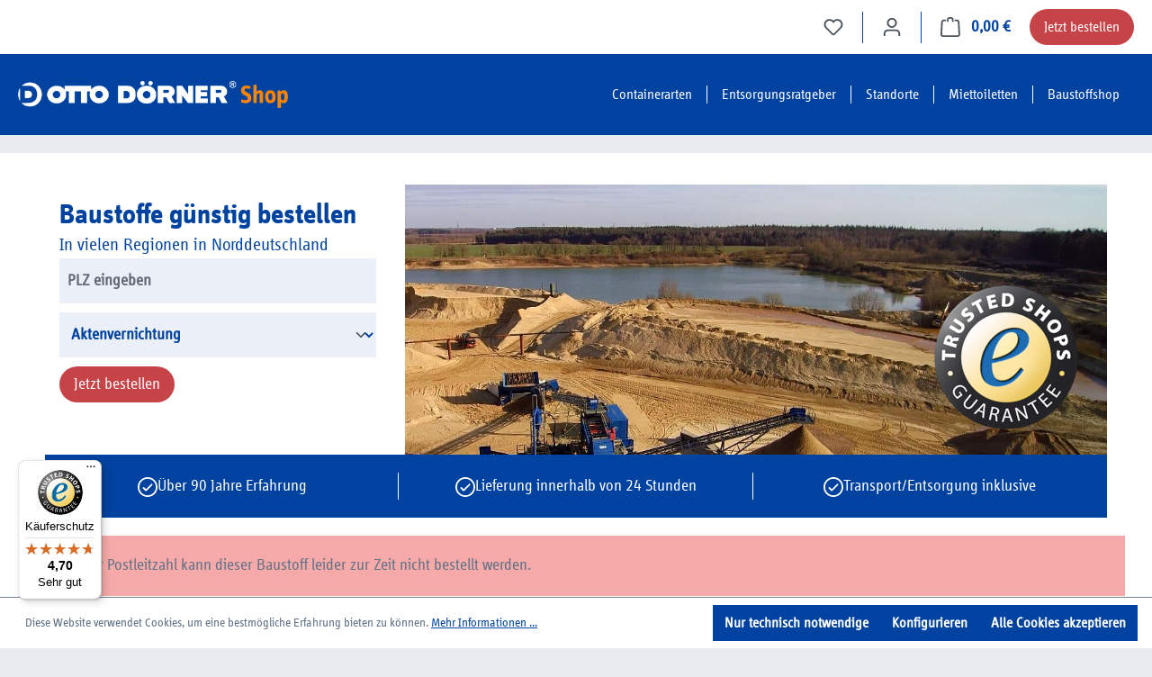

--- FILE ---
content_type: text/html; charset=UTF-8
request_url: https://www.doerner-shop.de/container-bestellen/1920/absetzcontainer-fuer-boden-in-rostock
body_size: 15669
content:
<!DOCTYPE html>
<html lang="de-DE"
      itemscope="itemscope"
      itemtype="https://schema.org/WebPage">


    
                            
    <head>
                                    <meta charset="utf-8">
            
                            <meta name="viewport"
                      content="width=device-width, initial-scale=1, shrink-to-fit=no">
            
                              <meta name="author"
                      content="">
                <meta name="robots"
                      content="index,follow">
                <meta name="revisit-after"
                      content="15 days">
                <meta name="keywords"
                      content="">
                <meta name="description"
                      content="">
            

    <meta
    name="campaign-trees-active"
    content=""/>
  <meta
    name="campaign-trees-planted"
    content="mtcogoshop.storefront.meta.campaignTreesPlantedCount"/>

  <meta
    name="mobile-web-app-capable"
    content="yes">

          
  <meta
    name="apple-mobile-web-app-title"
    content="OTTO DÖRNER Shop">
  <meta
    name="apple-mobile-web-app-capable"
    content="yes">
  <meta
    name="apple-mobile-web-app-status-bar-style"
    content="default">

  <meta
    name="msapplication-navbutton-color"
    content="#0042a0"/>
  <meta
    name="application-name"
    content="OTTO DÖRNER Shop"/>
  <meta
    name="msapplication-starturl"
    content="/"/>
  <meta
    name="msapplication-window"
    content="width=1024;height=768"/>
  <meta
    name="msapplication-TileImage"
    content="">
  <meta
    name="msapplication-TileColor"
    content="#0042a0"/>
  <meta
    name="theme-color"
    content="#0042a0"/>

                                        
                            <meta itemprop="copyrightHolder"
                      content="OTTO DÖRNER Shop">
                <meta itemprop="copyrightYear"
                      content="">
                <meta itemprop="isFamilyFriendly"
                      content="true">
                <meta itemprop="image"
                      content="https://www.doerner-shop.de/media/4d/d0/a7/1738232163/otto_doerner_logo_orange.png?ts=1738232163">
            
                                            <meta name="theme-color"
                      content="#fff">
                            
                                                
                    <link rel="shortcut icon"
                  href="https://www.doerner-shop.de/media/44/6e/ef/1736758170/android-chrome-512x512.webp?ts=1736758170">
        
                                <link rel="apple-touch-icon"
                  href="https://www.doerner-shop.de/media/44/6e/ef/1736758170/android-chrome-512x512.webp?ts=1736758170">
                    
                            
                    <title itemprop="name">OTTO DÖRNER Shop</title>
        
                                                                        <link rel="stylesheet"
                      href="https://www.doerner-shop.de/theme/8de2e3f7fb6dc9665a9b7bd24940ca5d/css/all.css?1765469411">
                                    
                    
    <script>
        window.features = {"V6_5_0_0":true,"v6.5.0.0":true,"V6_6_0_0":true,"v6.6.0.0":true,"V6_7_0_0":false,"v6.7.0.0":false,"ADDRESS_SELECTION_REWORK":false,"address.selection.rework":false,"DISABLE_VUE_COMPAT":false,"disable.vue.compat":false,"ACCESSIBILITY_TWEAKS":true,"accessibility.tweaks":true,"ADMIN_VITE":false,"admin.vite":false,"TELEMETRY_METRICS":false,"telemetry.metrics":false,"PERFORMANCE_TWEAKS":false,"performance.tweaks":false,"CACHE_REWORK":false,"cache.rework":false,"PAYPAL_SETTINGS_TWEAKS":false,"paypal.settings.tweaks":false};
    </script>
        
                                                        
            <script>
                                    window.gtagActive = true;
                    window.gtagURL = 'https://www.googletagmanager.com/gtag/js?id=G-BQMN0T7ER7';
                    window.controllerName = 'error';
                    window.actionName = 'error';
                    window.trackOrders = '1';
                    window.gtagTrackingId = 'G-BQMN0T7ER7';
                    window.dataLayer = window.dataLayer || [];
                    window.gtagConfig = {
                        'anonymize_ip': '1',
                        'cookie_domain': 'none',
                        'cookie_prefix': '_swag_ga',
                    };

                    function gtag() { dataLayer.push(arguments); }
                            </script>
            
            <script>
            window.dataLayer = window.dataLayer || [];
            function gtag() { dataLayer.push(arguments); }

            (() => {
                const analyticsStorageEnabled = document.cookie.split(';').some((item) => item.trim().includes('google-analytics-enabled=1'));
                const adsEnabled = document.cookie.split(';').some((item) => item.trim().includes('google-ads-enabled=1'));

                // Always set a default consent for consent mode v2
                gtag('consent', 'default', {
                    'ad_user_data': adsEnabled ? 'granted' : 'denied',
                    'ad_storage': adsEnabled ? 'granted' : 'denied',
                    'ad_personalization': adsEnabled ? 'granted' : 'denied',
                    'analytics_storage': analyticsStorageEnabled ? 'granted' : 'denied'
                });
            })();
        </script>
            

                                                                                                                                                                                                
    <!-- added by Trusted Shops app: Start -->
    <script src="https://integrations.etrusted.com/applications/widget.js/v2" async defer></script>
    <!-- End -->
                        
                            
            
                
                                    <script>
                    window.useDefaultCookieConsent = true;
                </script>
                    
                <script>
        window.activeNavigationId = '018e51cb415b70c8963fb76c443e33b0';
        window.router = {
            'frontend.cart.offcanvas': '/checkout/offcanvas',
            'frontend.cookie.offcanvas': '/cookie/offcanvas',
            'frontend.checkout.finish.page': '/checkout/finish',
            'frontend.checkout.info': '/widgets/checkout/info',
            'frontend.menu.offcanvas': '/widgets/menu/offcanvas',
            'frontend.cms.page': '/widgets/cms',
            'frontend.cms.navigation.page': '/widgets/cms/navigation',
            'frontend.account.addressbook': '/widgets/account/address-book',
            'frontend.country.country-data': '/country/country-state-data',
            'frontend.app-system.generate-token': '/app-system/Placeholder/generate-token',
            'frontend.checkout.saveadditionaldeliveryinformation': '/checkout/saveAdditionalDeliveryInformation',
            };
        window.salesChannelId = '018e51cd16a1723cb5c0ab8360076322';
    </script>

                                <script>
                
                window.breakpoints = {"xs":0,"sm":576,"md":768,"lg":992,"xl":1200,"xxl":1400};
            </script>
        
                                    <script>
                    window.customerLoggedInState = 0;

                    window.wishlistEnabled = 1;
                </script>
                    
                        
                            <script>
                window.themeAssetsPublicPath = 'https://www.doerner-shop.de/theme/018e51cdb30672c4aa7170d3c3126749/assets/';
            </script>
        
                        
    <script>
        window.validationMessages = {"required":"Die Eingabe darf nicht leer sein.","email":"Ung\u00fcltige E-Mail-Adresse. Die E-Mail ben\u00f6tigt das Format \"nutzer@beispiel.de\".","confirmation":"Ihre Eingaben sind nicht identisch.","minLength":"Die Eingabe ist zu kurz."};
    </script>
        
                                                              <script>
                        window.themeJsPublicPath = 'https://www.doerner-shop.de/theme/8de2e3f7fb6dc9665a9b7bd24940ca5d/js/';
                    </script>
                                            <script type="text/javascript" src="https://www.doerner-shop.de/theme/8de2e3f7fb6dc9665a9b7bd24940ca5d/js/storefront/storefront.js?1765469411" defer></script>
                                            <script type="text/javascript" src="https://www.doerner-shop.de/theme/8de2e3f7fb6dc9665a9b7bd24940ca5d/js/swag-pay-pal/swag-pay-pal.js?1765469411" defer></script>
                                            <script type="text/javascript" src="https://www.doerner-shop.de/theme/8de2e3f7fb6dc9665a9b7bd24940ca5d/js/mt-co-go-shop/mt-co-go-shop.js?1765469411" defer></script>
                                            <script type="text/javascript" src="https://www.doerner-shop.de/theme/8de2e3f7fb6dc9665a9b7bd24940ca5d/js/nets-checkout/nets-checkout.js?1765469411" defer></script>
                                            <script type="text/javascript" src="https://www.doerner-shop.de/theme/8de2e3f7fb6dc9665a9b7bd24940ca5d/js/klarna-payment/klarna-payment.js?1765469411" defer></script>
                                            <script type="text/javascript" src="https://www.doerner-shop.de/theme/8de2e3f7fb6dc9665a9b7bd24940ca5d/js/valkarch-form-bot-blocker/valkarch-form-bot-blocker.js?1765469411" defer></script>
                                                        

    
    
    

      <style>
      :root {
        --shop-secondary-btn-color: #c64448;
      }
    </style>
      </head>

    <body class="is-ctl-error is-act-error">

            
                
    
    
            <div id="page-top" class="skip-to-content bg-primary-subtle text-primary-emphasis overflow-hidden" tabindex="-1">
            <div class="container skip-to-content-container d-flex justify-content-center visually-hidden-focusable">
                                                                                        <a href="#content-main" class="skip-to-content-link d-inline-flex text-decoration-underline m-1 p-2 fw-bold gap-2">
                                Zum Hauptinhalt springen
                            </a>
                                            
                    
                                                                        <a href="#main-navigation-menu" class="skip-to-content-link d-inline-flex text-decoration-underline m-1 p-2 fw-bold gap-2 d-none d-lg-block">
                                Zur Hauptnavigation springen
                            </a>
                                                                        </div>
        </div>
        
                        <noscript class="noscript-main">
                
    <div role="alert"
         aria-live="polite"
                  class="alert alert-info d-flex align-items-center">
                                                                        
                                                            <span class="icon icon-info" aria-hidden="true">
                                        <svg xmlns="http://www.w3.org/2000/svg" xmlns:xlink="http://www.w3.org/1999/xlink" width="24" height="24" viewBox="0 0 24 24"><defs><path d="M12 7c.5523 0 1 .4477 1 1s-.4477 1-1 1-1-.4477-1-1 .4477-1 1-1zm1 9c0 .5523-.4477 1-1 1s-1-.4477-1-1v-5c0-.5523.4477-1 1-1s1 .4477 1 1v5zm11-4c0 6.6274-5.3726 12-12 12S0 18.6274 0 12 5.3726 0 12 0s12 5.3726 12 12zM12 2C6.4772 2 2 6.4772 2 12s4.4772 10 10 10 10-4.4772 10-10S17.5228 2 12 2z" id="icons-default-info" /></defs><use xlink:href="#icons-default-info" fill="#758CA3" fill-rule="evenodd" /></svg>
                    </span>
                                                        
                                    
                    <div class="alert-content-container">
                                                    
                                                        <div class="alert-content">                                                    Um unseren Shop in vollem Umfang nutzen zu können, empfehlen wir Ihnen Javascript in Ihrem Browser zu aktivieren.
                                                                </div>                
                                                                </div>
            </div>
            </noscript>
        
                                  <header
    class="header-main">
              
      <div
    class="mtcogoshop-headerWrapper d-flex flex-column-reverse flex-lg-column">
    <div
      class="mtcogoshop-topBar container d-flex justify-content-end">
                    <div class="col-12 order-1 col-lg-auto order-lg-2 header-actions-col">
                <div class="row g-0">
                                          <div
                        class="col d-lg-none">
                        <div
                          class="menu-button">
                                                                                              <button
                                            class="btn nav-main-toggle-btn header-actions-btn"
                                            type="button"
                                            data-off-canvas-menu="true"
                                            aria-label="Menü"
                                        >
                                                                                                    <span class="icon icon-stack">
                                        <svg xmlns="http://www.w3.org/2000/svg" xmlns:xlink="http://www.w3.org/1999/xlink" width="24" height="24" viewBox="0 0 24 24"><defs><path d="M3 13c-.5523 0-1-.4477-1-1s.4477-1 1-1h18c.5523 0 1 .4477 1 1s-.4477 1-1 1H3zm0-7c-.5523 0-1-.4477-1-1s.4477-1 1-1h18c.5523 0 1 .4477 1 1s-.4477 1-1 1H3zm0 14c-.5523 0-1-.4477-1-1s.4477-1 1-1h18c.5523 0 1 .4477 1 1s-.4477 1-1 1H3z" id="icons-default-stack" /></defs><use xlink:href="#icons-default-stack" fill="#758CA3" fill-rule="evenodd" /></svg>
                    </span>
                                                                                        </button>
                                    
                                                  </div>
                      </div>
                    
                                        
                                                                                                        <div class="col-auto">
                                    <div class="header-wishlist">
                                        <a class="btn header-wishlist-btn header-actions-btn"
                                           href="/wishlist"
                                           title="Merkzettel"
                                           aria-label="Merkzettel">
                                                
            <span class="header-wishlist-icon">
                    <span class="icon icon-heart">
                                        <svg xmlns="http://www.w3.org/2000/svg" xmlns:xlink="http://www.w3.org/1999/xlink" width="24" height="24" viewBox="0 0 24 24"><defs><path d="M20.0139 12.2998c1.8224-1.8224 1.8224-4.7772 0-6.5996-1.8225-1.8225-4.7772-1.8225-6.5997 0L12 7.1144l-1.4142-1.4142c-1.8225-1.8225-4.7772-1.8225-6.5997 0-1.8224 1.8224-1.8224 4.7772 0 6.5996l7.519 7.519a.7.7 0 0 0 .9899 0l7.5189-7.519zm1.4142 1.4142-7.519 7.519c-1.0543 1.0544-2.7639 1.0544-3.8183 0L2.572 13.714c-2.6035-2.6035-2.6035-6.8245 0-9.428 2.6035-2.6035 6.8246-2.6035 9.4281 0 2.6035-2.6035 6.8246-2.6035 9.428 0 2.6036 2.6035 2.6036 6.8245 0 9.428z" id="icons-default-heart" /></defs><use xlink:href="#icons-default-heart" fill="#758CA3" fill-rule="evenodd" /></svg>
                    </span>
            </span>
    
    
    
    <span class="badge bg-primary header-wishlist-badge"
          id="wishlist-basket"
          data-wishlist-storage="true"
          data-wishlist-storage-options="{&quot;listPath&quot;:&quot;\/wishlist\/list&quot;,&quot;mergePath&quot;:&quot;\/wishlist\/merge&quot;,&quot;pageletPath&quot;:&quot;\/wishlist\/merge\/pagelet&quot;}"
          data-wishlist-widget="true"
          data-wishlist-widget-options="{&quot;showCounter&quot;:true}"
    ></span>
                                        </a>
                                    </div>
                                </div>
                            
                                            
                                                                        <div class="col-auto">
                                <div class="account-menu">
                                        <div class="dropdown">
                    <button class="btn account-menu-btn header-actions-btn"
                    type="button"
                    id="accountWidget"
                    data-account-menu="true"
                    data-bs-toggle="dropdown"
                    aria-haspopup="true"
                    aria-expanded="false"
                    aria-label="Ihr Konto"
                    title="Ihr Konto">
                        <span class="icon icon-avatar">
                                        <svg xmlns="http://www.w3.org/2000/svg" xmlns:xlink="http://www.w3.org/1999/xlink" width="24" height="24" viewBox="0 0 24 24"><defs><path d="M12 3C9.7909 3 8 4.7909 8 7c0 2.2091 1.7909 4 4 4 2.2091 0 4-1.7909 4-4 0-2.2091-1.7909-4-4-4zm0-2c3.3137 0 6 2.6863 6 6s-2.6863 6-6 6-6-2.6863-6-6 2.6863-6 6-6zM4 22.099c0 .5523-.4477 1-1 1s-1-.4477-1-1V20c0-2.7614 2.2386-5 5-5h10.0007c2.7614 0 5 2.2386 5 5v2.099c0 .5523-.4477 1-1 1s-1-.4477-1-1V20c0-1.6569-1.3431-3-3-3H7c-1.6569 0-3 1.3431-3 3v2.099z" id="icons-default-avatar" /></defs><use xlink:href="#icons-default-avatar" fill="#758CA3" fill-rule="evenodd" /></svg>
                    </span>
                </button>
        
                    <div class="dropdown-menu dropdown-menu-end account-menu-dropdown js-account-menu-dropdown"
                 aria-labelledby="accountWidget">
                

        
            <div class="offcanvas-header">
                            <button class="btn btn-secondary offcanvas-close js-offcanvas-close">
                                                    <span class="icon icon-x icon-sm">
                                        <svg xmlns="http://www.w3.org/2000/svg" xmlns:xlink="http://www.w3.org/1999/xlink" width="24" height="24" viewBox="0 0 24 24"><defs><path d="m10.5858 12-7.293-7.2929c-.3904-.3905-.3904-1.0237 0-1.4142.3906-.3905 1.0238-.3905 1.4143 0L12 10.5858l7.2929-7.293c.3905-.3904 1.0237-.3904 1.4142 0 .3905.3906.3905 1.0238 0 1.4143L13.4142 12l7.293 7.2929c.3904.3905.3904 1.0237 0 1.4142-.3906.3905-1.0238.3905-1.4143 0L12 13.4142l-7.2929 7.293c-.3905.3904-1.0237.3904-1.4142 0-.3905-.3906-.3905-1.0238 0-1.4143L10.5858 12z" id="icons-default-x" /></defs><use xlink:href="#icons-default-x" fill="#758CA3" fill-rule="evenodd" /></svg>
                    </span>
                        
                                            Menü schließen
                                    </button>
                    </div>
    
            <div class="offcanvas-body">
                <div class="account-menu">
                                    <div class="dropdown-header account-menu-header">
                    Ihr Konto
                </div>
                    
                                    <div class="account-menu-login">
                                            <a href="/account/login"
                           title="Anmelden"
                           class="btn btn-primary account-menu-login-button">
                            Anmelden
                        </a>
                    
                                            <div class="account-menu-register">
                            oder
                            <a href="/account/login"
                               title="Registrieren">
                                registrieren
                            </a>
                        </div>
                                    </div>
                    
                    <div class="account-menu-links">
                    <div class="header-account-menu">
        <div class="card account-menu-inner">
                                        
                                                <nav class="list-group list-group-flush account-aside-list-group">
                                                                                    <a href="/account"
                                   title="Übersicht"
                                   class="list-group-item list-group-item-action account-aside-item"
                                   >
                                    Übersicht
                                </a>
                            
                                                            <a href="/account/profile"
                                   title="Persönliches Profil"
                                   class="list-group-item list-group-item-action account-aside-item"
                                   >
                                    Persönliches Profil
                                </a>
                            
                                                            <a href="/account/address"
                                   title="Adressen"
                                   class="list-group-item list-group-item-action account-aside-item"
                                   >
                                    Adressen
                                </a>
                            
                                                                                                                        <a href="/account/payment"
                                   title="Zahlungsarten"
                                   class="list-group-item list-group-item-action account-aside-item"
                                   >
                                    Zahlungsarten
                                </a>
                                                            
                                                            <a href="/account/order"
                                   title="Bestellungen"
                                   class="list-group-item list-group-item-action account-aside-item"
                                   >
                                    Bestellungen
                                </a>
                                                                        </nav>
                            
                                                </div>
    </div>
            </div>
            </div>
        </div>
                </div>
            </div>
                                </div>
                            </div>
                        
                    
                                                                      <div class="col-auto">
                                <div
                                    class="header-cart"
                                    data-off-canvas-cart="true"
                                >
                                    <a class="btn header-cart-btn header-actions-btn"
                                       href="/checkout/cart"
                                       data-cart-widget="true"
                                       title="Auftrag vervollständigen"
                                       aria-label="Auftrag vervollständigen">
                                            <span class="header-cart-icon">
                <span class="icon icon-bag">
                                        <svg aria-label="Auftrag vervollständigen" xmlns="http://www.w3.org/2000/svg" xmlns:xlink="http://www.w3.org/1999/xlink" width="24" height="24" viewBox="0 0 24 24"><defs><path d="M5.892 3c.5523 0 1 .4477 1 1s-.4477 1-1 1H3.7895a1 1 0 0 0-.9986.9475l-.7895 15c-.029.5515.3946 1.0221.9987 1.0525h17.8102c.5523 0 1-.4477.9986-1.0525l-.7895-15A1 1 0 0 0 20.0208 5H17.892c-.5523 0-1-.4477-1-1s.4477-1 1-1h2.1288c1.5956 0 2.912 1.249 2.9959 2.8423l.7894 15c.0035.0788.0035.0788.0042.1577 0 1.6569-1.3432 3-3 3H3c-.079-.0007-.079-.0007-.1577-.0041-1.6546-.0871-2.9253-1.499-2.8382-3.1536l.7895-15C.8775 4.249 2.1939 3 3.7895 3H5.892zm4 2c0 .5523-.4477 1-1 1s-1-.4477-1-1V3c0-1.6569 1.3432-3 3-3h2c1.6569 0 3 1.3431 3 3v2c0 .5523-.4477 1-1 1s-1-.4477-1-1V3c0-.5523-.4477-1-1-1h-2c-.5523 0-1 .4477-1 1v2z" id="icons-default-bag" /></defs><use xlink:href="#icons-default-bag" fill="#758CA3" fill-rule="evenodd" /></svg>
                    </span>
        </span>
        <span class="header-cart-total d-none d-sm-inline-block ms-sm-2">
                0,00 €    </span>
                                    </a>
                                </div>
                            </div>
                        

                      <div
                        class="col-auto ms-2">
                        <a
                          href="/container-bestellen/" class="mtcogoshop-headerPrimaryAction">
                          Jetzt bestellen
                        </a>
                      </div>
                                    </div>
            </div>
            </div>

    <div
      class="mtcogoshop-header">
      <div
        class="container d-flex align-items-center justify-content-between">
        <div
          class="col-12 col-lg-auto header-logo-col">
              <div class="header-logo-main text-center">
                    <a class="header-logo-main-link"
               href="/"
               title="Zur Startseite gehen">
                                    <picture class="header-logo-picture d-block m-auto">
                                                                            
                                                                            
                                                                                    <img src="https://www.doerner-shop.de/media/4d/d0/a7/1738232163/otto_doerner_logo_orange.png?ts=1738232163"
                                     alt="Zur Startseite gehen"
                                     class="img-fluid header-logo-main-img">
                                                                        </picture>
                            </a>
            </div>
        </div>

        <div
          class="mtcogoshop-nav">
                          
    <div class="main-navigation"
         id="mainNavigation"
         data-flyout-menu="true">
                    <div class="container">
                                    <nav class="nav main-navigation-menu"
                        id="main-navigation-menu"
                        aria-label="Hauptnavigation"
                        itemscope="itemscope"
                        itemtype="https://schema.org/SiteNavigationElement">
                        
                        
                                                    
                                                                                            
                                                    
        <a class="nav-link main-navigation-link nav-item-018e796fd804726a8b50792ba0d5ffd7 "
            href="https://www.doerner-shop.de/containerarten/"
            itemprop="url"
            data-flyout-menu-trigger="018e796fd804726a8b50792ba0d5ffd7"                                    >
            <div class="main-navigation-link-text">
                <span itemprop="name">Containerarten</span>
            </div>
        </a>
                    <div class="navigation-flyouts position-absolute w-100 start-0">
                <div class="navigation-flyout"
                        data-flyout-menu-id="018e796fd804726a8b50792ba0d5ffd7">
                    <div class="container">
                                    
            <div class="row navigation-flyout-bar">
                            <div class="col">
                    <div class="navigation-flyout-category-link">
                                            </div>
                </div>
            
                            <div class="col-auto">
                    <div class="navigation-flyout-close js-close-flyout-menu">
                                                                                            <span class="icon icon-x">
                                        <svg xmlns="http://www.w3.org/2000/svg" xmlns:xlink="http://www.w3.org/1999/xlink" width="24" height="24" viewBox="0 0 24 24"><use xlink:href="#icons-default-x" fill="#758CA3" fill-rule="evenodd" /></svg>
                    </span>
                                                                            </div>
                </div>
                    </div>
    
            <div class="row navigation-flyout-content">
                            <div class="col">
                    <div class="navigation-flyout-categories">
                                                        
                    
    
    <div class="row navigation-flyout-categories is-level-0">
                                            
                            <div class="col-3 navigation-flyout-col">
                                <a class="nav-item nav-link navigation-flyout-link is-level-0"
            href="https://www.doerner-shop.de/containerarten/kleincontainer/"
            itemprop="url"
                                    >
            <span itemprop="name">Kleincontainer</span>
        </a>
    
                                                                            
        
    
    <div class="navigation-flyout-categories is-level-1">
            </div>
                                                            </div>
                                                        
                            <div class="col-3 navigation-flyout-col">
                                <a class="nav-item nav-link navigation-flyout-link is-level-0"
            href="https://www.doerner-shop.de/containerarten/absetzcontainer/"
            itemprop="url"
                                    >
            <span itemprop="name">Absetzcontainer</span>
        </a>
    
                                                                            
        
    
    <div class="navigation-flyout-categories is-level-1">
            </div>
                                                            </div>
                                                        
                            <div class="col-3 navigation-flyout-col">
                                <a class="nav-item nav-link navigation-flyout-link is-level-0"
            href="https://www.doerner-shop.de/containerarten/abrollcontainer/"
            itemprop="url"
                                    >
            <span itemprop="name">Abrollcontainer</span>
        </a>
    
                                                                            
        
    
    <div class="navigation-flyout-categories is-level-1">
            </div>
                                                            </div>
                                                        
                            <div class="col-3 navigation-flyout-col">
                                <a class="nav-item nav-link navigation-flyout-link is-level-0"
            href="https://www.doerner-shop.de/containerarten/der-sack/"
            itemprop="url"
                                    >
            <span itemprop="name">DER SACK</span>
        </a>
    
                                                                            
        
    
    <div class="navigation-flyout-categories is-level-1">
            </div>
                                                            </div>
                                                        
                            <div class="col-3 navigation-flyout-col">
                                <a class="nav-item nav-link navigation-flyout-link is-level-0"
            href="https://www.doerner-shop.de/containerarten/240-liter-behaelter-aktenvernichtung/"
            itemprop="url"
                                    >
            <span itemprop="name">240-Liter-Behälter Aktenvernichtung</span>
        </a>
    
                                                                            
        
    
    <div class="navigation-flyout-categories is-level-1">
            </div>
                                                            </div>
                                                        
                            <div class="col-3 navigation-flyout-col">
                                <a class="nav-item nav-link navigation-flyout-link is-level-0"
            href="https://www.doerner-shop.de/containerarten/415-liter-behaelter-aktenvernichtung/"
            itemprop="url"
                                    >
            <span itemprop="name">415-Liter-Behälter Aktenvernichtung</span>
        </a>
    
                                                                            
        
    
    <div class="navigation-flyout-categories is-level-1">
            </div>
                                                            </div>
                        </div>
                                            </div>
                </div>
            
                                                </div>
                        </div>
                </div>
            </div>
                                                                                                        
                                                    
        <a class="nav-link main-navigation-link nav-item-018f37813c0476aa9feea49889c19046 "
            href="https://www.doerner-shop.de/entsorgungsratgeber/"
            itemprop="url"
            data-flyout-menu-trigger="018f37813c0476aa9feea49889c19046"                                    >
            <div class="main-navigation-link-text">
                <span itemprop="name">Entsorgungsratgeber</span>
            </div>
        </a>
                    <div class="navigation-flyouts position-absolute w-100 start-0">
                <div class="navigation-flyout"
                        data-flyout-menu-id="018f37813c0476aa9feea49889c19046">
                    <div class="container">
                                    
            <div class="row navigation-flyout-bar">
                            <div class="col">
                    <div class="navigation-flyout-category-link">
                                            </div>
                </div>
            
                            <div class="col-auto">
                    <div class="navigation-flyout-close js-close-flyout-menu">
                                                                                            <span class="icon icon-x">
                                        <svg xmlns="http://www.w3.org/2000/svg" xmlns:xlink="http://www.w3.org/1999/xlink" width="24" height="24" viewBox="0 0 24 24"><use xlink:href="#icons-default-x" fill="#758CA3" fill-rule="evenodd" /></svg>
                    </span>
                                                                            </div>
                </div>
                    </div>
    
            <div class="row navigation-flyout-content">
                            <div class="col">
                    <div class="navigation-flyout-categories">
                                                        
                    
    
    <div class="row navigation-flyout-categories is-level-0">
                                            
                            <div class="col-3 navigation-flyout-col">
                                <a class="nav-item nav-link navigation-flyout-link is-level-0"
            href="https://www.doerner-shop.de/entsorgungsratgeber/baumischabfall/"
            itemprop="url"
                                    >
            <span itemprop="name">Baumischabfall</span>
        </a>
    
                                                                            
        
    
    <div class="navigation-flyout-categories is-level-1">
            </div>
                                                            </div>
                                                        
                            <div class="col-3 navigation-flyout-col">
                                <a class="nav-item nav-link navigation-flyout-link is-level-0"
            href="https://www.doerner-shop.de/entsorgungsratgeber/bauschutt/"
            itemprop="url"
                                    >
            <span itemprop="name">Bauschutt</span>
        </a>
    
                                                                            
        
    
    <div class="navigation-flyout-categories is-level-1">
            </div>
                                                            </div>
                                                        
                            <div class="col-3 navigation-flyout-col">
                                <a class="nav-item nav-link navigation-flyout-link is-level-0"
            href="https://www.doerner-shop.de/entsorgungsratgeber/gartenabfall/"
            itemprop="url"
                                    >
            <span itemprop="name">Gartenabfall</span>
        </a>
    
                                                                            
        
    
    <div class="navigation-flyout-categories is-level-1">
            </div>
                                                            </div>
                                                        
                            <div class="col-3 navigation-flyout-col">
                                <a class="nav-item nav-link navigation-flyout-link is-level-0"
            href="https://www.doerner-shop.de/entsorgungsratgeber/sperrmuell/"
            itemprop="url"
                                    >
            <span itemprop="name">Sperrmüll</span>
        </a>
    
                                                                            
        
    
    <div class="navigation-flyout-categories is-level-1">
            </div>
                                                            </div>
                                                        
                            <div class="col-3 navigation-flyout-col">
                                <a class="nav-item nav-link navigation-flyout-link is-level-0"
            href="https://www.doerner-shop.de/entsorgungsratgeber/boden/"
            itemprop="url"
                                    >
            <span itemprop="name">Boden</span>
        </a>
    
                                                                            
        
    
    <div class="navigation-flyout-categories is-level-1">
            </div>
                                                            </div>
                                                        
                            <div class="col-3 navigation-flyout-col">
                                <a class="nav-item nav-link navigation-flyout-link is-level-0"
            href="https://www.doerner-shop.de/entsorgungsratgeber/holz-behandelt/"
            itemprop="url"
                                    >
            <span itemprop="name">Holz, behandelt</span>
        </a>
    
                                                                            
        
    
    <div class="navigation-flyout-categories is-level-1">
            </div>
                                                            </div>
                                                        
                            <div class="col-3 navigation-flyout-col">
                                <a class="nav-item nav-link navigation-flyout-link is-level-0"
            href="https://www.doerner-shop.de/entsorgungsratgeber/gips/"
            itemprop="url"
                                    >
            <span itemprop="name">Gips</span>
        </a>
    
                                                                            
        
    
    <div class="navigation-flyout-categories is-level-1">
            </div>
                                                            </div>
                                                        
                            <div class="col-3 navigation-flyout-col">
                                <a class="nav-item nav-link navigation-flyout-link is-level-0"
            href="https://www.doerner-shop.de/entsorgungsratgeber/asbestzement/"
            itemprop="url"
                                    >
            <span itemprop="name">Asbestzement</span>
        </a>
    
                                                                            
        
    
    <div class="navigation-flyout-categories is-level-1">
            </div>
                                                            </div>
                                                        
                            <div class="col-3 navigation-flyout-col">
                                <a class="nav-item nav-link navigation-flyout-link is-level-0"
            href="https://www.doerner-shop.de/entsorgungsratgeber/asphalt/"
            itemprop="url"
                                    >
            <span itemprop="name">Asphalt</span>
        </a>
    
                                                                            
        
    
    <div class="navigation-flyout-categories is-level-1">
            </div>
                                                            </div>
                                                        
                            <div class="col-3 navigation-flyout-col">
                                <a class="nav-item nav-link navigation-flyout-link is-level-0"
            href="https://www.doerner-shop.de/entsorgungsratgeber/bahnschwellen/"
            itemprop="url"
                                    >
            <span itemprop="name">Bahnschwellen</span>
        </a>
    
                                                                            
        
    
    <div class="navigation-flyout-categories is-level-1">
            </div>
                                                            </div>
                                                        
                            <div class="col-3 navigation-flyout-col">
                                <a class="nav-item nav-link navigation-flyout-link is-level-0"
            href="https://www.doerner-shop.de/entsorgungsratgeber/beton/"
            itemprop="url"
                                    >
            <span itemprop="name">Beton</span>
        </a>
    
                                                                            
        
    
    <div class="navigation-flyout-categories is-level-1">
            </div>
                                                            </div>
                                                        
                            <div class="col-3 navigation-flyout-col">
                                <a class="nav-item nav-link navigation-flyout-link is-level-0"
            href="https://www.doerner-shop.de/entsorgungsratgeber/dachpappe/"
            itemprop="url"
                                    >
            <span itemprop="name">Dachpappe</span>
        </a>
    
                                                                            
        
    
    <div class="navigation-flyout-categories is-level-1">
            </div>
                                                            </div>
                                                        
                            <div class="col-3 navigation-flyout-col">
                                <a class="nav-item nav-link navigation-flyout-link is-level-0"
            href="https://www.doerner-shop.de/entsorgungsratgeber/elektroschrott/"
            itemprop="url"
                                    >
            <span itemprop="name">Elektroschrott</span>
        </a>
    
                                                                            
        
    
    <div class="navigation-flyout-categories is-level-1">
            </div>
                                                            </div>
                                                        
                            <div class="col-3 navigation-flyout-col">
                                <a class="nav-item nav-link navigation-flyout-link is-level-0"
            href="https://www.doerner-shop.de/entsorgungsratgeber/farben-und-chemikalien/"
            itemprop="url"
                                    >
            <span itemprop="name">Farben und Chemikalien</span>
        </a>
    
                                                                            
        
    
    <div class="navigation-flyout-categories is-level-1">
            </div>
                                                            </div>
                                                        
                            <div class="col-3 navigation-flyout-col">
                                <a class="nav-item nav-link navigation-flyout-link is-level-0"
            href="https://www.doerner-shop.de/entsorgungsratgeber/fenster-tueren/"
            itemprop="url"
                                    >
            <span itemprop="name">Fenster und Türen</span>
        </a>
    
                                                                            
        
    
    <div class="navigation-flyout-categories is-level-1">
            </div>
                                                            </div>
                                                        
                            <div class="col-3 navigation-flyout-col">
                                <a class="nav-item nav-link navigation-flyout-link is-level-0"
            href="https://www.doerner-shop.de/entsorgungsratgeber/glaswolle/"
            itemprop="url"
                                    >
            <span itemprop="name">Glaswolle</span>
        </a>
    
                                                                            
        
    
    <div class="navigation-flyout-categories is-level-1">
            </div>
                                                            </div>
                                                        
                            <div class="col-3 navigation-flyout-col">
                                <a class="nav-item nav-link navigation-flyout-link is-level-0"
            href="https://www.doerner-shop.de/entsorgungsratgeber/porenbeton-ytong/"
            itemprop="url"
                                    >
            <span itemprop="name">Porenbeton / YTONG</span>
        </a>
    
                                                                            
        
    
    <div class="navigation-flyout-categories is-level-1">
            </div>
                                                            </div>
                                                        
                            <div class="col-3 navigation-flyout-col">
                                <a class="nav-item nav-link navigation-flyout-link is-level-0"
            href="https://www.doerner-shop.de/entsorgungsratgeber/schrott/"
            itemprop="url"
                                    >
            <span itemprop="name">Schrott</span>
        </a>
    
                                                                            
        
    
    <div class="navigation-flyout-categories is-level-1">
            </div>
                                                            </div>
                                                        
                            <div class="col-3 navigation-flyout-col">
                                <a class="nav-item nav-link navigation-flyout-link is-level-0"
            href="https://www.doerner-shop.de/entsorgungsratgeber/styropor/"
            itemprop="url"
                                    >
            <span itemprop="name">Styropor</span>
        </a>
    
                                                                            
        
    
    <div class="navigation-flyout-categories is-level-1">
            </div>
                                                            </div>
                                                        
                            <div class="col-3 navigation-flyout-col">
                                <a class="nav-item nav-link navigation-flyout-link is-level-0"
            href="https://www.doerner-shop.de/entsorgungsratgeber/teppich/"
            itemprop="url"
                                    >
            <span itemprop="name">Teppich</span>
        </a>
    
                                                                            
        
    
    <div class="navigation-flyout-categories is-level-1">
            </div>
                                                            </div>
                                                        
                            <div class="col-3 navigation-flyout-col">
                                <a class="nav-item nav-link navigation-flyout-link is-level-0"
            href="https://www.doerner-shop.de/entsorgungsratgeber/aktenvernichtung/"
            itemprop="url"
                                    >
            <span itemprop="name">Aktenvernichtung</span>
        </a>
    
                                                                            
        
    
    <div class="navigation-flyout-categories is-level-1">
            </div>
                                                            </div>
                        </div>
                                            </div>
                </div>
            
                                                </div>
                        </div>
                </div>
            </div>
                                                                                                        
                                                    
        <a class="nav-link main-navigation-link nav-item-018f3781509274d8be28e38d9864e008 "
            href="https://www.doerner-shop.de/standorte/"
            itemprop="url"
            data-flyout-menu-trigger="018f3781509274d8be28e38d9864e008"                                    >
            <div class="main-navigation-link-text">
                <span itemprop="name">Standorte</span>
            </div>
        </a>
                    <div class="navigation-flyouts position-absolute w-100 start-0">
                <div class="navigation-flyout"
                        data-flyout-menu-id="018f3781509274d8be28e38d9864e008">
                    <div class="container">
                                    
            <div class="row navigation-flyout-bar">
                            <div class="col">
                    <div class="navigation-flyout-category-link">
                                            </div>
                </div>
            
                            <div class="col-auto">
                    <div class="navigation-flyout-close js-close-flyout-menu">
                                                                                            <span class="icon icon-x">
                                        <svg xmlns="http://www.w3.org/2000/svg" xmlns:xlink="http://www.w3.org/1999/xlink" width="24" height="24" viewBox="0 0 24 24"><use xlink:href="#icons-default-x" fill="#758CA3" fill-rule="evenodd" /></svg>
                    </span>
                                                                            </div>
                </div>
                    </div>
    
            <div class="row navigation-flyout-content">
                            <div class="col">
                    <div class="navigation-flyout-categories">
                                                        
                    
    
    <div class="row navigation-flyout-categories is-level-0">
                                            
                            <div class="col-3 navigation-flyout-col">
                                <a class="nav-item nav-link navigation-flyout-link is-level-0"
            href="https://www.doerner-shop.de/standorte/hamburg/"
            itemprop="url"
                                    >
            <span itemprop="name">Hamburg</span>
        </a>
    
                                                                            
        
    
    <div class="navigation-flyout-categories is-level-1">
            </div>
                                                            </div>
                                                        
                            <div class="col-3 navigation-flyout-col">
                                <a class="nav-item nav-link navigation-flyout-link is-level-0"
            href="https://www.doerner-shop.de/standorte/hannover/"
            itemprop="url"
                                    >
            <span itemprop="name">Hannover</span>
        </a>
    
                                                                            
        
    
    <div class="navigation-flyout-categories is-level-1">
            </div>
                                                            </div>
                                                        
                            <div class="col-3 navigation-flyout-col">
                                <a class="nav-item nav-link navigation-flyout-link is-level-0"
            href="https://www.doerner-shop.de/standorte/kiel/"
            itemprop="url"
                                    >
            <span itemprop="name">Kiel</span>
        </a>
    
                                                                            
        
    
    <div class="navigation-flyout-categories is-level-1">
            </div>
                                                            </div>
                                                        
                            <div class="col-3 navigation-flyout-col">
                                <a class="nav-item nav-link navigation-flyout-link is-level-0"
            href="https://www.doerner-shop.de/standorte/luebeck/"
            itemprop="url"
                                    >
            <span itemprop="name">Lübeck</span>
        </a>
    
                                                                            
        
    
    <div class="navigation-flyout-categories is-level-1">
            </div>
                                                            </div>
                                                        
                            <div class="col-3 navigation-flyout-col">
                                <a class="nav-item nav-link navigation-flyout-link is-level-0"
            href="https://www.doerner-shop.de/standorte/rostock/"
            itemprop="url"
                                    >
            <span itemprop="name">Rostock</span>
        </a>
    
                                                                            
        
    
    <div class="navigation-flyout-categories is-level-1">
            </div>
                                                            </div>
                                                        
                            <div class="col-3 navigation-flyout-col">
                                <a class="nav-item nav-link navigation-flyout-link is-level-0"
            href="https://www.doerner-shop.de/standorte/schwerin/"
            itemprop="url"
                                    >
            <span itemprop="name">Schwerin</span>
        </a>
    
                                                                            
        
    
    <div class="navigation-flyout-categories is-level-1">
            </div>
                                                            </div>
                                                        
                            <div class="col-3 navigation-flyout-col">
                                <a class="nav-item nav-link navigation-flyout-link is-level-0"
            href="https://www.doerner-shop.de/standorte/kreis-steinburg-itzehoe/"
            itemprop="url"
                                    >
            <span itemprop="name">Kreis Steinburg &amp; Itzehoe</span>
        </a>
    
                                                                            
        
    
    <div class="navigation-flyout-categories is-level-1">
            </div>
                                                            </div>
                        </div>
                                            </div>
                </div>
            
                                                </div>
                        </div>
                </div>
            </div>
                                                                                                        
                                                    
        <a class="nav-link main-navigation-link nav-item-01920454a4867670b9734795dfd8a82d "
            href="https://www.doerner-shop.de/container-bestellen/miettoilette/hamburg/"
            itemprop="url"
                                                >
            <div class="main-navigation-link-text">
                <span itemprop="name">Miettoiletten</span>
            </div>
        </a>
                                                                                                        
                                                    
        <a class="nav-link main-navigation-link nav-item-018f378165c274bf83a0ca186f29b46c "
            href="https://www.doerner-shop.de/baustoffe"
            itemprop="url"
                                                >
            <div class="main-navigation-link-text">
                <span itemprop="name">Baustoffshop</span>
            </div>
        </a>
                                                                                    </nav>
                
                            </div>
            </div>
                  </div>
      </div>
    </div>
  </div>
      </header>

                        
                                                            <div class="d-none js-navigation-offcanvas-initial-content is-root">
                                                                            

        
            <div class="offcanvas-header">
                            <button class="btn btn-secondary offcanvas-close js-offcanvas-close">
                                                    <span class="icon icon-x icon-sm">
                                        <svg xmlns="http://www.w3.org/2000/svg" xmlns:xlink="http://www.w3.org/1999/xlink" width="24" height="24" viewBox="0 0 24 24"><use xlink:href="#icons-default-x" fill="#758CA3" fill-rule="evenodd" /></svg>
                    </span>
                        
                                            Menü schließen
                                    </button>
                    </div>
    
            <div class="offcanvas-body">
                        <nav class="nav navigation-offcanvas-actions">
                                
    
                
                                
    
                        </nav>
    
                <div class="navigation-offcanvas-container"></div>
            </div>
                                                </div>
                                    
                    <main class="content-main" id="content-main">
                                    <div class="flashbags container">
                                            </div>
                
                    <div class="container-main">
                    
                                                                            <div class="cms-page">
                                            
    <div class="cms-sections">
                                            
            
            
            
                                        
                                    
                                <div class="cms-section  pos-0 cms-section-default"
                     style="">

                                <section class="cms-section-default boxed">
                                    
                
                
    
    
    
    
            
    
                
            
    <div
        class="cms-block  pos-0 cms-block-text position-relative"
            >
                            
                    <div class="cms-block-container"
                 style="padding: 20px 20px 20px 20px;">
                                    <div class="cms-block-container-row row cms-row ">
                                
    <div class="col-12" data-cms-element-id="019637f9a9ff7919bd10b3f1e9a34a00">
                    

<div
  class="mtcogoshop-container-filter">
  <img
    class="mtcogoshop-container-filter__image"
    alt="Eine Deponie aus der Luft fotografiert" src="https://www.doerner-shop.de/media/96/7d/35/1738743608/Baustoffe-Shop.jpg?ts=1745994919">

  <form
    method="post"
    action="/form/container-filter" data-cogoshop-container-filter="true"
    novalidate
    data-zipcodes="[&quot;23845&quot;,&quot;24814&quot;,&quot;21423&quot;,&quot;24813&quot;,&quot;23847&quot;,&quot;20459&quot;,&quot;23843&quot;,&quot;20457&quot;,&quot;24811&quot;,&quot;31234&quot;,&quot;18146&quot;,&quot;21435&quot;,&quot;22525&quot;,&quot;22767&quot;,&quot;18147&quot;,&quot;22889&quot;,&quot;22527&quot;,&quot;22769&quot;,&quot;23858&quot;,&quot;23617&quot;,&quot;23738&quot;,&quot;22529&quot;,&quot;23619&quot;,&quot;22880&quot;,&quot;19230&quot;,&quot;22761&quot;,&quot;23730&quot;,&quot;21439&quot;,&quot;22763&quot;,&quot;21438&quot;,&quot;22885&quot;,&quot;23611&quot;,&quot;22523&quot;,&quot;22765&quot;,&quot;21436&quot;,&quot;31224&quot;,&quot;31226&quot;,&quot;31228&quot;,&quot;21521&quot;,&quot;21529&quot;,&quot;22850&quot;,&quot;22851&quot;,&quot;21527&quot;,&quot;21526&quot;,&quot;21647&quot;,&quot;23820&quot;,&quot;23821&quot;,&quot;23942&quot;,&quot;23701&quot;,&quot;21524&quot;,&quot;18119&quot;,&quot;19209&quot;,&quot;23714&quot;,&quot;24802&quot;,&quot;23715&quot;,&quot;22869&quot;,&quot;23717&quot;,&quot;24809&quot;,&quot;24808&quot;,&quot;22955&quot;,&quot;23923&quot;,&quot;22956&quot;,&quot;22958&quot;,&quot;22959&quot;,&quot;18211&quot;,&quot;21509&quot;,&quot;21629&quot;,&quot;20539&quot;,&quot;20537&quot;,&quot;20535&quot;,&quot;22952&quot;,&quot;21502&quot;,&quot;31311&quot;,&quot;23919&quot;,&quot;31319&quot;,&quot;22844&quot;,&quot;22965&quot;,&quot;22846&quot;,&quot;22967&quot;,&quot;22605&quot;,&quot;23815&quot;,&quot;22848&quot;,&quot;22969&quot;,&quot;22607&quot;,&quot;23818&quot;,&quot;22609&quot;,&quot;22961&quot;,&quot;22962&quot;,&quot;21635&quot;,&quot;22964&quot;,&quot;30453&quot;,&quot;30455&quot;,&quot;30451&quot;,&quot;18106&quot;,&quot;30457&quot;,&quot;18107&quot;,&quot;31303&quot;,&quot;30459&quot;,&quot;18109&quot;,&quot;21720&quot;,&quot;21723&quot;,&quot;22929&quot;,&quot;30449&quot;,&quot;23911&quot;,&quot;22946&quot;,&quot;22949&quot;,&quot;21614&quot;,&quot;22941&quot;,&quot;18209&quot;,&quot;23909&quot;,&quot;30559&quot;,&quot;21149&quot;,&quot;24539&quot;,&quot;22119&quot;,&quot;21147&quot;,&quot;19067&quot;,&quot;21266&quot;,&quot;19069&quot;,&quot;19063&quot;,&quot;23562&quot;,&quot;23683&quot;,&quot;22111&quot;,&quot;23684&quot;,&quot;19065&quot;,&quot;23564&quot;,&quot;22113&quot;,&quot;23566&quot;,&quot;22115&quot;,&quot;24534&quot;,&quot;19061&quot;,&quot;23568&quot;,&quot;23689&quot;,&quot;24537&quot;,&quot;31191&quot;,&quot;21029&quot;,&quot;22117&quot;,&quot;22359&quot;,&quot;23569&quot;,&quot;24536&quot;,&quot;23560&quot;,&quot;21039&quot;,&quot;21037&quot;,&quot;21279&quot;,&quot;21035&quot;,&quot;19077&quot;,&quot;21033&quot;,&quot;19079&quot;,&quot;24784&quot;,&quot;19073&quot;,&quot;24783&quot;,&quot;19075&quot;,&quot;24787&quot;,&quot;31180&quot;,&quot;19071&quot;,&quot;24306&quot;,&quot;23570&quot;,&quot;31185&quot;,&quot;24782&quot;,&quot;21031&quot;,&quot;21271&quot;,&quot;22459&quot;,&quot;23669&quot;,&quot;24638&quot;,&quot;22339&quot;,&quot;24637&quot;,&quot;21244&quot;,&quot;18198&quot;,&quot;21483&quot;,&quot;31171&quot;,&quot;22453&quot;,&quot;24632&quot;,&quot;18196&quot;,&quot;24631&quot;,&quot;22455&quot;,&quot;24634&quot;,&quot;22335&quot;,&quot;21129&quot;,&quot;22457&quot;,&quot;22337&quot;,&quot;24635&quot;,&quot;31177&quot;,&quot;21481&quot;,&quot;24649&quot;,&quot;19059&quot;,&quot;21258&quot;,&quot;21255&quot;,&quot;19055&quot;,&quot;21133&quot;,&quot;19057&quot;,&quot;24641&quot;,&quot;23552&quot;,&quot;24640&quot;,&quot;23795&quot;,&quot;24643&quot;,&quot;19053&quot;,&quot;23554&quot;,&quot;22587&quot;,&quot;23556&quot;,&quot;24644&quot;,&quot;22589&quot;,&quot;24647&quot;,&quot;24768&quot;,&quot;23558&quot;,&quot;24646&quot;,&quot;21493&quot;,&quot;24616&quot;,&quot;18059&quot;,&quot;20257&quot;,&quot;22559&quot;,&quot;21224&quot;,&quot;20255&quot;,&quot;21465&quot;,&quot;18055&quot;,&quot;20253&quot;,&quot;24619&quot;,&quot;21220&quot;,&quot;18057&quot;,&quot;20251&quot;,&quot;24610&quot;,&quot;21109&quot;,&quot;21107&quot;,&quot;21228&quot;,&quot;20259&quot;,&quot;21227&quot;,&quot;24613&quot;,&quot;31157&quot;,&quot;31275&quot;,&quot;18069&quot;,&quot;20148&quot;,&quot;21358&quot;,&quot;23779&quot;,&quot;24626&quot;,&quot;25715&quot;,&quot;20146&quot;,&quot;24629&quot;,&quot;24628&quot;,&quot;20144&quot;,&quot;18182&quot;,&quot;18184&quot;,&quot;23774&quot;,&quot;24620&quot;,&quot;30171&quot;,&quot;23775&quot;,&quot;24623&quot;,&quot;25712&quot;,&quot;24622&quot;,&quot;23777&quot;,&quot;23898&quot;,&quot;24625&quot;,&quot;20149&quot;,&quot;30177&quot;,&quot;30179&quot;,&quot;30173&quot;,&quot;31141&quot;,&quot;30175&quot;,&quot;20357&quot;,&quot;22415&quot;,&quot;23746&quot;,&quot;23867&quot;,&quot;21445&quot;,&quot;23626&quot;,&quot;23747&quot;,&quot;20355&quot;,&quot;22417&quot;,&quot;23627&quot;,&quot;23869&quot;,&quot;20354&quot;,&quot;23628&quot;,&quot;23749&quot;,&quot;19243&quot;,&quot;21442&quot;,&quot;22419&quot;,&quot;23629&quot;,&quot;21441&quot;,&quot;23860&quot;,&quot;30161&quot;,&quot;23863&quot;,&quot;21449&quot;,&quot;23743&quot;,&quot;20359&quot;,&quot;23623&quot;,&quot;23744&quot;,&quot;21447&quot;,&quot;23866&quot;,&quot;30167&quot;,&quot;31135&quot;,&quot;31134&quot;,&quot;30169&quot;,&quot;31137&quot;,&quot;30163&quot;,&quot;30165&quot;,&quot;22305&quot;,&quot;22547&quot;,&quot;23758&quot;,&quot;22307&quot;,&quot;22549&quot;,&quot;22309&quot;,&quot;22301&quot;,&quot;24601&quot;,&quot;21218&quot;,&quot;20249&quot;,&quot;21217&quot;,&quot;22303&quot;,&quot;31246&quot;,&quot;31241&quot;,&quot;31249&quot;,&quot;30159&quot;,&quot;30938&quot;,&quot;25587&quot;,&quot;24256&quot;,&quot;24257&quot;,&quot;25588&quot;,&quot;24259&quot;,&quot;25348&quot;,&quot;25469&quot;,&quot;25581&quot;,&quot;24250&quot;,&quot;24251&quot;,&quot;25462&quot;,&quot;25582&quot;,&quot;24253&quot;,&quot;24254&quot;,&quot;25584&quot;,&quot;30823&quot;,&quot;30826&quot;,&quot;30926&quot;,&quot;24145&quot;,&quot;22089&quot;,&quot;24146&quot;,&quot;25355&quot;,&quot;25597&quot;,&quot;24147&quot;,&quot;25358&quot;,&quot;25479&quot;,&quot;24148&quot;,&quot;25599&quot;,&quot;24149&quot;,&quot;22081&quot;,&quot;22083&quot;,&quot;25591&quot;,&quot;25594&quot;,&quot;22085&quot;,&quot;25593&quot;,&quot;24143&quot;,&quot;25596&quot;,&quot;22087&quot;,&quot;25474&quot;,&quot;30916&quot;,&quot;22297&quot;,&quot;24233&quot;,&quot;22177&quot;,&quot;24113&quot;,&quot;22299&quot;,&quot;24114&quot;,&quot;24235&quot;,&quot;22179&quot;,&quot;24598&quot;,&quot;25566&quot;,&quot;24116&quot;,&quot;25569&quot;,&quot;24238&quot;,&quot;24118&quot;,&quot;24239&quot;,&quot;24119&quot;,&quot;25560&quot;,&quot;25563&quot;,&quot;22175&quot;,&quot;24111&quot;,&quot;24232&quot;,&quot;24244&quot;,&quot;25576&quot;,&quot;24245&quot;,&quot;25336&quot;,&quot;25578&quot;,&quot;24247&quot;,&quot;24367&quot;,&quot;25335&quot;,&quot;24248&quot;,&quot;25337&quot;,&quot;25579&quot;,&quot;24360&quot;,&quot;25451&quot;,&quot;25572&quot;,&quot;24241&quot;,&quot;24361&quot;,&quot;24242&quot;,&quot;24363&quot;,&quot;25573&quot;,&quot;20099&quot;,&quot;20097&quot;,&quot;24211&quot;,&quot;22397&quot;,&quot;25421&quot;,&quot;22399&quot;,&quot;24214&quot;,&quot;24576&quot;,&quot;22159&quot;,&quot;24217&quot;,&quot;25548&quot;,&quot;22391&quot;,&quot;22393&quot;,&quot;25541&quot;,&quot;22395&quot;,&quot;20095&quot;,&quot;30900&quot;,&quot;24109&quot;,&quot;21079&quot;,&quot;21077&quot;,&quot;24222&quot;,&quot;25554&quot;,&quot;22045&quot;,&quot;24223&quot;,&quot;24103&quot;,&quot;22047&quot;,&quot;24105&quot;,&quot;24226&quot;,&quot;22049&quot;,&quot;24106&quot;,&quot;24589&quot;,&quot;25436&quot;,&quot;24107&quot;,&quot;24229&quot;,&quot;24340&quot;,&quot;24582&quot;,&quot;22041&quot;,&quot;24220&quot;,&quot;22043&quot;,&quot;25551&quot;,&quot;21075&quot;,&quot;21073&quot;,&quot;24318&quot;,&quot;99999&quot;,&quot;24794&quot;,&quot;19086&quot;,&quot;24796&quot;,&quot;25524&quot;,&quot;24558&quot;,&quot;24791&quot;,&quot;24790&quot;,&quot;24793&quot;,&quot;24329&quot;,&quot;22143&quot;,&quot;24321&quot;,&quot;22145&quot;,&quot;22147&quot;,&quot;24326&quot;,&quot;24568&quot;,&quot;22149&quot;,&quot;24327&quot;,&quot;31515&quot;,&quot;22926&quot;,&quot;22927&quot;,&quot;30890&quot;,&quot;30659&quot;,&quot;30419&quot;,&quot;30539&quot;,&quot;30655&quot;,&quot;30657&quot;,&quot;30519&quot;,&quot;30521&quot;,&quot;30880&quot;,&quot;30629&quot;,&quot;30982&quot;,&quot;30989&quot;,&quot;30625&quot;,&quot;30627&quot;,&quot;31832&quot;,&quot;30851&quot;,&quot;30853&quot;,&quot;30974&quot;,&quot;30855&quot;,&quot;25488&quot;,&quot;24159&quot;,&quot;25368&quot;,&quot;25489&quot;,&quot;25361&quot;,&quot;25482&quot;,&quot;25365&quot;,&quot;25486&quot;,&quot;25364&quot;,&quot;25485&quot;,&quot;30966&quot;,&quot;30827&quot;,&quot;25499&quot;,&quot;25377&quot;,&quot;25379&quot;,&quot;25370&quot;,&quot;25491&quot;,&quot;24161&quot;,&quot;25371&quot;,&quot;25492&quot;,&quot;25495&quot;,&quot;25373&quot;,&quot;25494&quot;,&quot;25376&quot;,&quot;25497&quot;,&quot;30952&quot;,&quot;20095&quot;,&quot;20097&quot;,&quot;20099&quot;,&quot;20144&quot;,&quot;20146&quot;,&quot;20148&quot;,&quot;20149&quot;,&quot;20249&quot;,&quot;20251&quot;,&quot;20253&quot;,&quot;20255&quot;,&quot;20257&quot;,&quot;20259&quot;,&quot;20354&quot;,&quot;20355&quot;,&quot;20357&quot;,&quot;20359&quot;,&quot;20457&quot;,&quot;20459&quot;,&quot;20535&quot;,&quot;20537&quot;,&quot;20539&quot;,&quot;21029&quot;,&quot;21031&quot;,&quot;21033&quot;,&quot;21035&quot;,&quot;21037&quot;,&quot;21039&quot;,&quot;21073&quot;,&quot;21075&quot;,&quot;21077&quot;,&quot;21079&quot;,&quot;21107&quot;,&quot;21109&quot;,&quot;21129&quot;,&quot;21133&quot;,&quot;21147&quot;,&quot;21149&quot;,&quot;21217&quot;,&quot;21224&quot;,&quot;21244&quot;,&quot;21423&quot;,&quot;21465&quot;,&quot;21493&quot;,&quot;21502&quot;,&quot;21509&quot;,&quot;21629&quot;,&quot;22041&quot;,&quot;22043&quot;,&quot;22045&quot;,&quot;22047&quot;,&quot;22049&quot;,&quot;22081&quot;,&quot;22083&quot;,&quot;22085&quot;,&quot;22087&quot;,&quot;22089&quot;,&quot;22111&quot;,&quot;22113&quot;,&quot;22115&quot;,&quot;22117&quot;,&quot;22119&quot;,&quot;22143&quot;,&quot;22145&quot;,&quot;22147&quot;,&quot;22149&quot;,&quot;22159&quot;,&quot;22175&quot;,&quot;22177&quot;,&quot;22179&quot;,&quot;22297&quot;,&quot;22299&quot;,&quot;22301&quot;,&quot;22303&quot;,&quot;22305&quot;,&quot;22307&quot;,&quot;22309&quot;,&quot;22335&quot;,&quot;22337&quot;,&quot;22339&quot;,&quot;22359&quot;,&quot;22391&quot;,&quot;22393&quot;,&quot;22395&quot;,&quot;22397&quot;,&quot;22399&quot;,&quot;22415&quot;,&quot;22417&quot;,&quot;22419&quot;,&quot;22453&quot;,&quot;22455&quot;,&quot;22457&quot;,&quot;22459&quot;,&quot;22523&quot;,&quot;22525&quot;,&quot;22527&quot;,&quot;22529&quot;,&quot;22547&quot;,&quot;22549&quot;,&quot;22559&quot;,&quot;22587&quot;,&quot;22589&quot;,&quot;22605&quot;,&quot;22607&quot;,&quot;22609&quot;,&quot;22761&quot;,&quot;22763&quot;,&quot;22765&quot;,&quot;22767&quot;,&quot;22769&quot;,&quot;22844&quot;,&quot;22851&quot;,&quot;22869&quot;,&quot;22880&quot;,&quot;22885&quot;,&quot;25421&quot;,&quot;25436&quot;,&quot;25462&quot;,&quot;25469&quot;,&quot;25474&quot;,&quot;21227&quot;,&quot;21442&quot;,&quot;21481&quot;,&quot;22926&quot;,&quot;24568&quot;,&quot;21218&quot;,&quot;21220&quot;,&quot;21435&quot;,&quot;21228&quot;,&quot;21266&quot;,&quot;21439&quot;,&quot;21438&quot;,&quot;21445&quot;,&quot;21441&quot;,&quot;21271&quot;,&quot;21436&quot;,&quot;21483&quot;,&quot;21527&quot;,&quot;21524&quot;,&quot;21526&quot;,&quot;21529&quot;,&quot;21521&quot;,&quot;22929&quot;,&quot;22958&quot;,&quot;22946&quot;,&quot;22969&quot;,&quot;22959&quot;,&quot;22956&quot;,&quot;22952&quot;,&quot;22955&quot;,&quot;22927&quot;,&quot;22962&quot;,&quot;22949&quot;,&quot;22848&quot;,&quot;22850&quot;,&quot;22846&quot;,&quot;25488&quot;,&quot;25492&quot;,&quot;25482&quot;,&quot;25497&quot;,&quot;21635&quot;,&quot;21614&quot;,&quot;21647&quot;,&quot;21279&quot;,&quot;24558&quot;,&quot;22889&quot;,&quot;24629&quot;,&quot;25499&quot;,&quot;25494&quot;,&quot;25495&quot;,&quot;25451&quot;,&quot;25479&quot;,&quot;25486&quot;,&quot;25485&quot;,&quot;25355&quot;,&quot;25373&quot;,&quot;25337&quot;,&quot;25335&quot;,&quot;25336&quot;,&quot;22941&quot;,&quot;22961&quot;,&quot;25746&quot;,&quot;25727&quot;,&quot;25729&quot;,&quot;25721&quot;,&quot;25725&quot;,&quot;25724&quot;,&quot;25704&quot;,&quot;25709&quot;,&quot;25718&quot;,&quot;25719&quot;,&quot;25693&quot;,&quot;25785&quot;,&quot;25786&quot;,&quot;25788&quot;,&quot;25782&quot;,&quot;25795&quot;,&quot;25797&quot;,&quot;25799&quot;,&quot;25792&quot;,&quot;25791&quot;,&quot;25794&quot;,&quot;25764&quot;,&quot;25767&quot;,&quot;25761&quot;,&quot;25774&quot;,&quot;25776&quot;,&quot;25779&quot;,&quot;25770&quot;,&quot;23845&quot;,&quot;23966&quot;,&quot;21423&quot;,&quot;23847&quot;,&quot;23968&quot;,&quot;18258&quot;,&quot;20459&quot;,&quot;23843&quot;,&quot;20457&quot;,&quot;22525&quot;,&quot;22767&quot;,&quot;21435&quot;,&quot;18146&quot;,&quot;19357&quot;,&quot;22889&quot;,&quot;18147&quot;,&quot;22527&quot;,&quot;22769&quot;,&quot;23858&quot;,&quot;23617&quot;,&quot;22529&quot;,&quot;23619&quot;,&quot;22880&quot;,&quot;23970&quot;,&quot;22761&quot;,&quot;19230&quot;,&quot;23972&quot;,&quot;22763&quot;,&quot;21439&quot;,&quot;22885&quot;,&quot;21438&quot;,&quot;23974&quot;,&quot;22523&quot;,&quot;22765&quot;,&quot;21436&quot;,&quot;21644&quot;,&quot;23823&quot;,&quot;21643&quot;,&quot;23824&quot;,&quot;21522&quot;,&quot;21401&quot;,&quot;21521&quot;,&quot;21400&quot;,&quot;18236&quot;,&quot;19205&quot;,&quot;23946&quot;,&quot;21641&quot;,&quot;23826&quot;,&quot;21640&quot;,&quot;23827&quot;,&quot;18230&quot;,&quot;23948&quot;,&quot;23829&quot;,&quot;18233&quot;,&quot;21409&quot;,&quot;21529&quot;,&quot;22850&quot;,&quot;21649&quot;,&quot;21407&quot;,&quot;22851&quot;,&quot;21527&quot;,&quot;21406&quot;,&quot;21647&quot;,&quot;23820&quot;,&quot;21526&quot;,&quot;21646&quot;,&quot;23821&quot;,&quot;23942&quot;,&quot;21524&quot;,&quot;21403&quot;,&quot;18239&quot;,&quot;18119&quot;,&quot;19209&quot;,&quot;18246&quot;,&quot;22869&quot;,&quot;23719&quot;,&quot;18249&quot;,&quot;19217&quot;,&quot;22955&quot;,&quot;23923&quot;,&quot;22956&quot;,&quot;19303&quot;,&quot;22958&quot;,&quot;22959&quot;,&quot;19300&quot;,&quot;18211&quot;,&quot;21509&quot;,&quot;21629&quot;,&quot;20539&quot;,&quot;20537&quot;,&quot;20535&quot;,&quot;22952&quot;,&quot;21502&quot;,&quot;29585&quot;,&quot;23919&quot;,&quot;31319&quot;,&quot;19306&quot;,&quot;23812&quot;,&quot;22844&quot;,&quot;22965&quot;,&quot;23813&quot;,&quot;22846&quot;,&quot;22967&quot;,&quot;18225&quot;,&quot;22605&quot;,&quot;23815&quot;,&quot;23936&quot;,&quot;22848&quot;,&quot;23816&quot;,&quot;22969&quot;,&quot;22607&quot;,&quot;23818&quot;,&quot;22609&quot;,&quot;22961&quot;,&quot;22962&quot;,&quot;21635&quot;,&quot;22964&quot;,&quot;30453&quot;,&quot;30455&quot;,&quot;30451&quot;,&quot;30457&quot;,&quot;18106&quot;,&quot;31303&quot;,&quot;18107&quot;,&quot;30459&quot;,&quot;18109&quot;,&quot;21720&quot;,&quot;21723&quot;,&quot;27383&quot;,&quot;27389&quot;,&quot;22929&quot;,&quot;30449&quot;,&quot;19406&quot;,&quot;19412&quot;,&quot;22946&quot;,&quot;22949&quot;,&quot;21739&quot;,&quot;21614&quot;,&quot;22941&quot;,&quot;18209&quot;,&quot;30559&quot;,&quot;19417&quot;,&quot;24539&quot;,&quot;21149&quot;,&quot;22119&quot;,&quot;21147&quot;,&quot;21388&quot;,&quot;21266&quot;,&quot;19067&quot;,&quot;21386&quot;,&quot;21385&quot;,&quot;19069&quot;,&quot;23683&quot;,&quot;23562&quot;,&quot;19063&quot;,&quot;22111&quot;,&quot;23684&quot;,&quot;19065&quot;,&quot;22113&quot;,&quot;24534&quot;,&quot;22115&quot;,&quot;24537&quot;,&quot;23689&quot;,&quot;31191&quot;,&quot;19061&quot;,&quot;24536&quot;,&quot;22359&quot;,&quot;22117&quot;,&quot;21029&quot;,&quot;23560&quot;,&quot;21261&quot;,&quot;21382&quot;,&quot;21380&quot;,&quot;21039&quot;,&quot;21279&quot;,&quot;21037&quot;,&quot;21035&quot;,&quot;21398&quot;,&quot;21397&quot;,&quot;19077&quot;,&quot;21033&quot;,&quot;21274&quot;,&quot;21395&quot;,&quot;19079&quot;,&quot;19073&quot;,&quot;19075&quot;,&quot;31180&quot;,&quot;19071&quot;,&quot;21031&quot;,&quot;21394&quot;,&quot;21272&quot;,&quot;21271&quot;,&quot;21391&quot;,&quot;22459&quot;,&quot;23669&quot;,&quot;25848&quot;,&quot;22339&quot;,&quot;21244&quot;,&quot;21365&quot;,&quot;18198&quot;,&quot;19288&quot;,&quot;31171&quot;,&quot;24632&quot;,&quot;22453&quot;,&quot;18195&quot;,&quot;18196&quot;,&quot;24634&quot;,&quot;22455&quot;,&quot;22335&quot;,&quot;18190&quot;,&quot;21129&quot;,&quot;22457&quot;,&quot;24635&quot;,&quot;22337&quot;,&quot;31177&quot;,&quot;21360&quot;,&quot;21481&quot;,&quot;24649&quot;,&quot;21259&quot;,&quot;21258&quot;,&quot;21379&quot;,&quot;19059&quot;,&quot;21256&quot;,&quot;21255&quot;,&quot;21376&quot;,&quot;19055&quot;,&quot;19057&quot;,&quot;24641&quot;,&quot;19294&quot;,&quot;24640&quot;,&quot;24643&quot;,&quot;23795&quot;,&quot;19053&quot;,&quot;22587&quot;,&quot;24644&quot;,&quot;23556&quot;,&quot;24647&quot;,&quot;22589&quot;,&quot;24646&quot;,&quot;23558&quot;,&quot;21493&quot;,&quot;24616&quot;,&quot;22559&quot;,&quot;20257&quot;,&quot;18059&quot;,&quot;21224&quot;,&quot;20255&quot;,&quot;21465&quot;,&quot;19386&quot;,&quot;20253&quot;,&quot;18055&quot;,&quot;21220&quot;,&quot;20251&quot;,&quot;18057&quot;,&quot;18299&quot;,&quot;18292&quot;,&quot;19260&quot;,&quot;24610&quot;,&quot;21109&quot;,&quot;21107&quot;,&quot;21228&quot;,&quot;20259&quot;,&quot;21227&quot;,&quot;31157&quot;,&quot;31275&quot;,&quot;20148&quot;,&quot;21358&quot;,&quot;18069&quot;,&quot;24626&quot;,&quot;21357&quot;,&quot;24629&quot;,&quot;20146&quot;,&quot;24628&quot;,&quot;20144&quot;,&quot;19399&quot;,&quot;18182&quot;,&quot;18184&quot;,&quot;19395&quot;,&quot;24620&quot;,&quot;30171&quot;,&quot;19273&quot;,&quot;24623&quot;,&quot;23896&quot;,&quot;24622&quot;,&quot;24625&quot;,&quot;23898&quot;,&quot;20149&quot;,&quot;18181&quot;,&quot;30177&quot;,&quot;30179&quot;,&quot;30173&quot;,&quot;31141&quot;,&quot;30175&quot;,&quot;22415&quot;,&quot;23867&quot;,&quot;20357&quot;,&quot;23626&quot;,&quot;21445&quot;,&quot;18279&quot;,&quot;19246&quot;,&quot;22417&quot;,&quot;23869&quot;,&quot;20355&quot;,&quot;23627&quot;,&quot;21444&quot;,&quot;19249&quot;,&quot;20354&quot;,&quot;23628&quot;,&quot;21684&quot;,&quot;22419&quot;,&quot;23629&quot;,&quot;21442&quot;,&quot;19243&quot;,&quot;21441&quot;,&quot;21682&quot;,&quot;18276&quot;,&quot;23860&quot;,&quot;30161&quot;,&quot;18273&quot;,&quot;23863&quot;,&quot;21449&quot;,&quot;20359&quot;,&quot;23623&quot;,&quot;23866&quot;,&quot;21447&quot;,&quot;30167&quot;,&quot;31135&quot;,&quot;31134&quot;,&quot;30169&quot;,&quot;31137&quot;,&quot;30163&quot;,&quot;30165&quot;,&quot;21680&quot;,&quot;22547&quot;,&quot;22305&quot;,&quot;23999&quot;,&quot;19258&quot;,&quot;21698&quot;,&quot;21335&quot;,&quot;22549&quot;,&quot;22307&quot;,&quot;22309&quot;,&quot;19374&quot;,&quot;19376&quot;,&quot;23992&quot;,&quot;19370&quot;,&quot;19372&quot;,&quot;22301&quot;,&quot;21218&quot;,&quot;21339&quot;,&quot;23996&quot;,&quot;20249&quot;,&quot;22303&quot;,&quot;21217&quot;,&quot;21337&quot;,&quot;31249&quot;,&quot;30159&quot;,&quot;30938&quot;,&quot;25469&quot;,&quot;25462&quot;,&quot;30823&quot;,&quot;30826&quot;,&quot;30926&quot;,&quot;25355&quot;,&quot;22089&quot;,&quot;25479&quot;,&quot;27419&quot;,&quot;22081&quot;,&quot;22083&quot;,&quot;22085&quot;,&quot;25474&quot;,&quot;22087&quot;,&quot;30916&quot;,&quot;22297&quot;,&quot;22177&quot;,&quot;22299&quot;,&quot;24598&quot;,&quot;22179&quot;,&quot;25563&quot;,&quot;22175&quot;,&quot;25336&quot;,&quot;25335&quot;,&quot;25579&quot;,&quot;25337&quot;,&quot;25451&quot;,&quot;20099&quot;,&quot;20097&quot;,&quot;25421&quot;,&quot;22397&quot;,&quot;24576&quot;,&quot;22399&quot;,&quot;22159&quot;,&quot;22391&quot;,&quot;22393&quot;,&quot;25541&quot;,&quot;22395&quot;,&quot;20095&quot;,&quot;30900&quot;,&quot;21079&quot;,&quot;21077&quot;,&quot;22045&quot;,&quot;22047&quot;,&quot;25436&quot;,&quot;22049&quot;,&quot;22041&quot;,&quot;22043&quot;,&quot;21075&quot;,&quot;21073&quot;,&quot;19089&quot;,&quot;19086&quot;,&quot;24558&quot;,&quot;22143&quot;,&quot;22145&quot;,&quot;24568&quot;,&quot;22147&quot;,&quot;22149&quot;,&quot;21702&quot;,&quot;31515&quot;,&quot;22926&quot;,&quot;22927&quot;,&quot;21717&quot;,&quot;29553&quot;,&quot;30890&quot;,&quot;30659&quot;,&quot;30419&quot;,&quot;30539&quot;,&quot;30655&quot;,&quot;30657&quot;,&quot;30519&quot;,&quot;29646&quot;,&quot;29640&quot;,&quot;30521&quot;,&quot;30880&quot;,&quot;30629&quot;,&quot;30982&quot;,&quot;30989&quot;,&quot;30625&quot;,&quot;30627&quot;,&quot;31832&quot;,&quot;30851&quot;,&quot;30853&quot;,&quot;30974&quot;,&quot;30855&quot;,&quot;25488&quot;,&quot;25368&quot;,&quot;25489&quot;,&quot;25482&quot;,&quot;25365&quot;,&quot;25486&quot;,&quot;25364&quot;,&quot;25485&quot;,&quot;30966&quot;,&quot;30827&quot;,&quot;25499&quot;,&quot;25370&quot;,&quot;25491&quot;,&quot;25371&quot;,&quot;25492&quot;,&quot;25495&quot;,&quot;25373&quot;,&quot;25494&quot;,&quot;25497&quot;,&quot;30952&quot;,&quot;25746&quot;,&quot;25727&quot;,&quot;25729&quot;,&quot;25721&quot;,&quot;25725&quot;,&quot;25724&quot;,&quot;25704&quot;,&quot;25709&quot;,&quot;25715&quot;,&quot;25718&quot;,&quot;25719&quot;,&quot;25712&quot;,&quot;25587&quot;,&quot;25588&quot;,&quot;25348&quot;,&quot;25581&quot;,&quot;25582&quot;,&quot;25584&quot;,&quot;25597&quot;,&quot;25358&quot;,&quot;25599&quot;,&quot;25591&quot;,&quot;25594&quot;,&quot;25593&quot;,&quot;25596&quot;,&quot;25566&quot;,&quot;25569&quot;,&quot;25560&quot;,&quot;25576&quot;,&quot;25578&quot;,&quot;25572&quot;,&quot;25693&quot;,&quot;25573&quot;,&quot;25785&quot;,&quot;25786&quot;,&quot;25788&quot;,&quot;25548&quot;,&quot;25782&quot;,&quot;25554&quot;,&quot;25795&quot;,&quot;25797&quot;,&quot;25799&quot;,&quot;25792&quot;,&quot;25791&quot;,&quot;25794&quot;,&quot;25551&quot;,&quot;25764&quot;,&quot;25767&quot;,&quot;25524&quot;,&quot;25761&quot;,&quot;25774&quot;,&quot;25776&quot;,&quot;25779&quot;,&quot;25770&quot;,&quot;25361&quot;,&quot;25377&quot;,&quot;25379&quot;,&quot;25376&quot;]" class="needs-validation mtcogoshop-container-filter__form">

    <h1
      class="mtcogoshop-container-filter__title">
      Baustoffe günstig bestellen
    </h1>
    <p
      class="mtcogoshop-container-filter__subtitle">
      In vielen Regionen in Norddeutschland
    </p>

                  <label for="zipCode">
          <span>PLZ eingeben <small id="zip-hint" class="form-text text-muted">Fünfstellige deutsche Postleitzahl.</small></span>
        <input
          type="text"
          inputmode="numeric"
          pattern="[0-9]{5}"
          maxlength="5"
          autocomplete="postal-code"
          class="form-control"
          id="zipCode"
          name="zipCode"
          aria-describedby="zip-hint zip-error"
          placeholder="PLZ eingeben" value="" required>
        </label>
        <small id="zip-error" role="alert" hidden aria-hidden="true" aria-live="polite"
          class="error-message text-danger">
          Diese PLZ wird leider nicht beliefert.
        </small>
      
              <label for="wasteType">
          <span>Abfallart auswählen</span>
          <select
            id="wasteType"
            name="wasteType"
            class="form-select"
            required>
            <option
              disabled
              value="">
              Abfallart auswählen
            </option>

                          <option
                 value="Aktenvernichtung">
                Aktenvernichtung
              </option>
                          <option
                 value="Baumischabfall">
                Baumischabfall
              </option>
                          <option
                 value="Bauschutt">
                Bauschutt
              </option>
                          <option
                 value="Bauschutt unbekannten Alters">
                Bauschutt unbekannten Alters
              </option>
                          <option
                 value="Miettoilette">
                Miettoilette
              </option>
                          <option
                 value="Holz, behandelt">
                Holz, behandelt
              </option>
                          <option
                 value="Boden">
                Boden
              </option>
                          <option
                 value="Gartenabfall">
                Gartenabfall
              </option>
                          <option
                 value="Gipskarton">
                Gipskarton
              </option>
                          <option
                 value="Sperrmüll">
                Sperrmüll
              </option>
                      </select>
        </label>
      
      <button
        type="submit"
        class="mtcogoshop-container-filter__button">
        Jetzt bestellen
      </button>
      
      <small
        class="invisible error-message text-danger">
        Diese PLZ wird leider nicht beliefert.
      </small>
      </form>

      <img
      src="https://www.doerner-shop.de/media/74/27/c8/1740466760/odc-trusted-shops.png?ts=1745994139" alt="Trusted Shops Siegel" class="mtcogoshop-container-filter__badge">
  
  <div
    class="mtcogoshop-container-filter__footer">

    <div
      class="mtcogoshop-container-filter__footerNote">
              <span class="icon icon-checkmark-circle">
                                        <svg xmlns="http://www.w3.org/2000/svg" xmlns:xlink="http://www.w3.org/1999/xlink" width="24" height="24" viewBox="0 0 24 24"><defs><path d="M24 12c0 6.6274-5.3726 12-12 12S0 18.6274 0 12 5.3726 0 12 0s12 5.3726 12 12zM12 2C6.4772 2 2 6.4772 2 12s4.4772 10 10 10 10-4.4772 10-10S17.5228 2 12 2zM7.7071 12.2929 10 14.5858l6.2929-6.293c.3905-.3904 1.0237-.3904 1.4142 0 .3905.3906.3905 1.0238 0 1.4143l-7 7c-.3905.3905-1.0237.3905-1.4142 0l-3-3c-.3905-.3905-.3905-1.0237 0-1.4142.3905-.3905 1.0237-.3905 1.4142 0z" id="icons-default-checkmark-circle" /></defs><use xlink:href="#icons-default-checkmark-circle" fill="#758CA3" fill-rule="evenodd" /></svg>
                    </span>
          <p>
        Über 90 Jahre Erfahrung
      </p>
    </div>

    <div
      class="mtcogoshop-container-filter__footerNote">
              <span class="icon icon-checkmark-circle">
                                        <svg xmlns="http://www.w3.org/2000/svg" xmlns:xlink="http://www.w3.org/1999/xlink" width="24" height="24" viewBox="0 0 24 24"><use xlink:href="#icons-default-checkmark-circle" fill="#758CA3" fill-rule="evenodd" /></svg>
                    </span>
          <p>
        Lieferung innerhalb von 24 Stunden
      </p>
    </div>

    <div
      class="mtcogoshop-container-filter__footerNote">
              <span class="icon icon-checkmark-circle">
                                        <svg xmlns="http://www.w3.org/2000/svg" xmlns:xlink="http://www.w3.org/1999/xlink" width="24" height="24" viewBox="0 0 24 24"><use xlink:href="#icons-default-checkmark-circle" fill="#758CA3" fill-rule="evenodd" /></svg>
                    </span>
          <p>
        Transport/Entsorgung inklusive
      </p>
    </div>
  </div>
</div>
            </div>
                    </div>
                            </div>
            </div>
                                                
                
                
    
    
    
                
            
    
                
            
    <div
        class="cms-block bg-color  pos-1 cms-block-text position-relative"
        style="background-color: #f6a9a9"    >
                            
                    <div class="cms-block-container"
                 style="padding: 20px 20px 20px 20px;">
                                    <div class="cms-block-container-row row cms-row ">
                                
    <div class="col-12" data-cms-element-id="019637faa8d475f4a4acaa7b899d634c">
                        
    <div class="cms-element-text">
                                                        An dieser Postleitzahl kann dieser Baustoff leider zur Zeit nicht bestellt werden.
                                        </div>
            </div>
                    </div>
                            </div>
            </div>
                        </section>
                </div>
            

                            </div>
                                    </div>
                        </div>
            </main>
        

                                                <footer class="footer-main">
                                                                    
    <div class="container">
                    <div
                id="footerColumns"
                class="row footer-columns"
                data-collapse-footer-columns="true"
                role="list"
            >
                                    <div class="col-md-4 footer-column js-footer-column">
                                                    
                                <div class="footer-column-headline footer-headline js-footer-column-headline"
                                     id="collapseFooterHotlineTitle"
                                     role="listitem">
                                    Service-Hotline

                                    <button class="footer-column-toggle btn btn-link btn-link-inline js-collapse-footer-column-trigger"
                                            data-bs-target="#collapseFooterHotline"
                                            data-bs-toggle="collapse"
                                            aria-controls="collapseFooterHotline"
                                            aria-labelledby="collapseFooterHotlineTitle"
                                            aria-expanded="true">

                                                <span class="icon icon-plus icon-footer-plus">
                                        <svg aria-label="Ausklappen" xmlns="http://www.w3.org/2000/svg" xmlns:xlink="http://www.w3.org/1999/xlink" width="24" height="24" viewBox="0 0 24 24"><defs><path d="M11 11V3c0-.5523.4477-1 1-1s1 .4477 1 1v8h8c.5523 0 1 .4477 1 1s-.4477 1-1 1h-8v8c0 .5523-.4477 1-1 1s-1-.4477-1-1v-8H3c-.5523 0-1-.4477-1-1s.4477-1 1-1h8z" id="icons-default-plus" /></defs><use xlink:href="#icons-default-plus" fill="#758CA3" fill-rule="evenodd" /></svg>
                    </span>
    
                                                <span class="icon icon-minus icon-footer-minus">
                                        <svg aria-label="Einklappen" xmlns="http://www.w3.org/2000/svg" xmlns:xlink="http://www.w3.org/1999/xlink" width="24" height="24" viewBox="0 0 24 24"><defs><path id="icons-default-minus" d="M3 13h18c.5523 0 1-.4477 1-1s-.4477-1-1-1H3c-.5523 0-1 .4477-1 1s.4477 1 1 1z" /></defs><use xlink:href="#icons-default-minus" fill="#758CA3" fill-rule="evenodd" /></svg>
                    </span>
                                        </button>
                                </div>
                                                    
                                                    
                            <div id="collapseFooterHotline"
                                 class="footer-column-content collapse js-footer-column-content footer-contact mb-4 mb-md-0"
                                 aria-labelledby="collapseFooterHotlineTitle"
                                 role="listitem">

                                <div class="footer-column-content-inner">
                                    <p class="footer-contact-hotline">
                                        Unterstützung und Beratung unter: <a href="tel:+494054885110">040 54885-110</a> Mo-Fr, 06:00 - 18:00 Uhr
                                    </p>
                                </div>
                                <div class="footer-contact-form">
                                    
                                    Oder über unser <a href="/page/cms/018e51cb4943718f8dbf379f08a754a4" title="Kontaktformular">Kontaktformular</a>.
                                </div>
                            </div>
                                            </div>
                
                                                                                        <div class="col-md-4 footer-column js-footer-column">
                                
                                                                            <div class="footer-column-headline footer-headline js-footer-column-headline"
                                             id="collapseFooterTitle1"
                                             role="listitem">

                                                                                            Shop Service
                                            
                                                                                            <button class="footer-column-toggle btn btn-link btn-link-inline js-collapse-footer-column-trigger"
                                                        data-bs-target="#collapseFooter1"
                                                        data-bs-toggle="collapse"
                                                        aria-controls="collapseFooter1"
                                                        aria-labelledby="collapseFooterTitle1"
                                                        aria-expanded="true">

                                                            <span class="icon icon-plus icon-footer-plus">
                                        <svg aria-label="Ausklappen" xmlns="http://www.w3.org/2000/svg" xmlns:xlink="http://www.w3.org/1999/xlink" width="24" height="24" viewBox="0 0 24 24"><use xlink:href="#icons-default-plus" fill="#758CA3" fill-rule="evenodd" /></svg>
                    </span>
    
                                                            <span class="icon icon-minus icon-footer-minus">
                                        <svg aria-label="Einklappen" xmlns="http://www.w3.org/2000/svg" xmlns:xlink="http://www.w3.org/1999/xlink" width="24" height="24" viewBox="0 0 24 24"><use xlink:href="#icons-default-minus" fill="#758CA3" fill-rule="evenodd" /></svg>
                    </span>
                                                    </button>
                                                                                    </div>

                                                                    
                                                                    <div id="collapseFooter1"
                                         class="footer-column-content collapse js-footer-column-content"
                                         aria-labelledby="collapseFooterTitle1"
                                         role="listitem">

                                        <div class="footer-column-content-inner">
                                                                                            <ul class="list-unstyled">
                                                                                                                                                                    
                                                                                                                    <li class="footer-link-item">
                                                                            <a class="footer-link"
            href="https://www.doerner-shop.de/entsorgungsanfrage"
                                    >
            Entsorgungsanfrage
        </a>
                                                                </li>
                                                                                                                                                                                                                            
                                                                                                                    <li class="footer-link-item">
                                                                            <a class="footer-link"
            href="https://www.doerner-shop.de/halteverbotszone-in-hamburg"
                                    >
            Halteverbotszone in Hamburg
        </a>
                                                                </li>
                                                                                                                                                                                                                            
                                                                                                                    <li class="footer-link-item">
                                                                            <a class="footer-link"
            href="https://www.doerner-shop.de/kontaktformular"
                                    >
            Kontakt
        </a>
                                                                </li>
                                                                                                                                                                                                                            
                                                                                                                    <li class="footer-link-item">
                                                                            <a class="footer-link"
            href="https://www.doerner-shop.de/versand-und-zahlungsbedingungen"
                                    >
            Versand und Zahlungsbedingungen
        </a>
                                                                </li>
                                                                                                                                                                                                                            
                                                                                                                    <li class="footer-link-item">
                                                                            <a class="footer-link"
            href="https://www.doerner-shop.de/widerrufsrecht"
                                    >
            Widerrufsrecht
        </a>
                                                                </li>
                                                                                                                                                                                                                            
                                                                                                                    <li class="footer-link-item">
                                                                            <a class="footer-link"
            href="https://www.doerner-shop.de/agb"
                                    >
            AGB
        </a>
                                                                </li>
                                                                                                                                                            </ul>
                                                                                    </div>
                                    </div>
                                                            </div>
                                                                                                <div class="col-md-4 footer-column js-footer-column">
                                
                                                                            <div class="footer-column-headline footer-headline js-footer-column-headline"
                                             id="collapseFooterTitle2"
                                             role="listitem">

                                                                                            Informationen
                                            
                                                                                            <button class="footer-column-toggle btn btn-link btn-link-inline js-collapse-footer-column-trigger"
                                                        data-bs-target="#collapseFooter2"
                                                        data-bs-toggle="collapse"
                                                        aria-controls="collapseFooter2"
                                                        aria-labelledby="collapseFooterTitle2"
                                                        aria-expanded="true">

                                                            <span class="icon icon-plus icon-footer-plus">
                                        <svg aria-label="Ausklappen" xmlns="http://www.w3.org/2000/svg" xmlns:xlink="http://www.w3.org/1999/xlink" width="24" height="24" viewBox="0 0 24 24"><use xlink:href="#icons-default-plus" fill="#758CA3" fill-rule="evenodd" /></svg>
                    </span>
    
                                                            <span class="icon icon-minus icon-footer-minus">
                                        <svg aria-label="Einklappen" xmlns="http://www.w3.org/2000/svg" xmlns:xlink="http://www.w3.org/1999/xlink" width="24" height="24" viewBox="0 0 24 24"><use xlink:href="#icons-default-minus" fill="#758CA3" fill-rule="evenodd" /></svg>
                    </span>
                                                    </button>
                                                                                    </div>

                                                                    
                                                                    <div id="collapseFooter2"
                                         class="footer-column-content collapse js-footer-column-content"
                                         aria-labelledby="collapseFooterTitle2"
                                         role="listitem">

                                        <div class="footer-column-content-inner">
                                                                                            <ul class="list-unstyled">
                                                                                                                                                                    
                                                                                                                    <li class="footer-link-item">
                                                                            <a class="footer-link"
            href="/cookie/offcanvas"
                                    >
            Cookie-Einstellungen
        </a>
                                                                </li>
                                                                                                                                                                                                                            
                                                                                                                    <li class="footer-link-item">
                                                                            <a class="footer-link"
            href="https://www.doerner-shop.de/haeufige-fragen"
                                    >
            Häufige Fragen
        </a>
                                                                </li>
                                                                                                                                                                                                                            
                                                                                                                    <li class="footer-link-item">
                                                                            <a class="footer-link"
            href="https://www.doerner-shop.de/kundenstimmen"
                                    >
            Kundenstimmen
        </a>
                                                                </li>
                                                                                                                                                                                                                            
                                                                                                                    <li class="footer-link-item">
                                                                            <a class="footer-link"
            href="https://www.doerner-shop.de/ueber-uns"
                                    >
            Über uns
        </a>
                                                                </li>
                                                                                                                                                                                                                            
                                                                                                                    <li class="footer-link-item">
                                                                            <a class="footer-link"
            href="https://www.doerner-shop.de/datenschutz"
                                    >
            Datenschutz
        </a>
                                                                </li>
                                                                                                                                                                                                                            
                                                                                                                    <li class="footer-link-item">
                                                                            <a class="footer-link"
            href="https://www.doerner-shop.de/impressum"
                                    >
            Impressum
        </a>
                                                                </li>
                                                                                                                                                                                                                            
                                                                                                                    <li class="footer-link-item">
                                                                            <a class="footer-link"
            href="https://www.doerner-shop.de/informationen/barrierefreiheitserklaerung/"
                                    >
            Barrierefreiheitserklärung
        </a>
                                                                </li>
                                                                                                                                                            </ul>
                                                                                    </div>
                                    </div>
                                                            </div>
                                                                        </div>
        
                    <div class="footer-logos">
                    
    
    
                        
            
                                                                                                            <div class="footer-logo is-payment">
                                    
                    
                        
                        
    
    
    
                    
        
            <img src="https://www.doerner-shop.de/media/43/2e/d9/1726718714/Zahlarten.png?ts=1726718714"                          class="img-fluid footer-logo-image" alt="Kreditkarte" title="Kreditkarte" loading="eager"        />
                                    </div>
                                                                                                                                                            <div class="footer-logo is-payment">
                                    
                    
                        
                        
    
    
    
                    
        
            <img src="https://www.doerner-shop.de/media/87/3c/46/1710769414/swag_paypal_paypal.svg?ts=1710769416"                          class="img-fluid footer-logo-image" alt="PayPal" title="PayPal" loading="eager"        />
                                    </div>
                                                                                        

                    
                    <div data-swag-paypal-funding-eligibility="true"
                 data-swag-paypal-funding-eligibility-options="{&quot;extensions&quot;:[],&quot;clientId&quot;:&quot;ATIVpf8olmBU6Az-O9KXDJuZtJR2ojPUsOjiaUR2GRXJFNvVae-PK_A_ahreHYW2fCABp0zgWIB0q8KY&quot;,&quot;merchantPayerId&quot;:&quot;&quot;,&quot;partnerAttributionId&quot;:&quot;Shopware_Cart_EC_6native&quot;,&quot;languageIso&quot;:&quot;de_DE&quot;,&quot;currency&quot;:&quot;EUR&quot;,&quot;intent&quot;:&quot;capture&quot;,&quot;filteredPaymentMethods&quot;:[],&quot;methodEligibilityUrl&quot;:&quot;\/paypal\/payment-method-eligibility&quot;}">
            </div>
            

                                                                                                                                                                                                                                                                                                                                                                </div>
            </div>

            <div class="footer-bottom">
                            <div class="container">
                                            <ul class="footer-service-menu-list list-unstyled"><li class="footer-service-menu-item"><a class="footer-service-menu-link"
            href="https://www.doerner-shop.de/kontaktformular"
                                    >
            Kontakt
        </a></li><li class="footer-service-menu-item"><a class="footer-service-menu-link"
            href="https://www.doerner-shop.de/impressum"
                                    >
            Impressum
        </a></li><li class="footer-service-menu-item"><a class="footer-service-menu-link"
            href="https://www.doerner-shop.de/datenschutz"
                                    >
            Datenschutz
        </a></li></ul>                                    </div>
            
                                                                                <div class="footer-vat"><p>
                                                        Alle Preise inkl. gesetzl. Mehrwertsteuer zzgl. <a href="/page/cms/018e51cb4ac5722fbffdd980fc5c77ca">Versandkosten</a> und ggf. Nachnahmegebühren, wenn nicht anders angegeben.
                        </p>
                    </div>
                            
                    </div>
                                        </footer>
                        
            
    <div class="scroll-up-container" data-scroll-up="true">
                    <div class="scroll-up-button js-scroll-up-button">
                <button class="btn btn-primary" aria-label="Zurück zum Anfang der Seite springen">
                                                    <span class="icon icon-arrow-up icon-sm" aria-hidden="true">
                                        <svg xmlns="http://www.w3.org/2000/svg" xmlns:xlink="http://www.w3.org/1999/xlink" width="24" height="24" viewBox="0 0 24 24"><defs><path d="M13 3.4142V23c0 .5523-.4477 1-1 1s-1-.4477-1-1V3.4142l-4.2929 4.293c-.3905.3904-1.0237.3904-1.4142 0-.3905-.3906-.3905-1.0238 0-1.4143l6-6c.3905-.3905 1.0237-.3905 1.4142 0l6 6c.3905.3905.3905 1.0237 0 1.4142-.3905.3905-1.0237.3905-1.4142 0L13 3.4142z" id="icons-default-arrow-up" /></defs><use xlink:href="#icons-default-arrow-up" fill="#758CA3" fill-rule="evenodd" /></svg>
                    </span>
                                        </button>
            </div>
            </div>
    
            

                    <div
            class="cookie-permission-container"
            data-cookie-permission="true"
            role="region"
            aria-label="Cookie-Voreinstellungen">
            <div class="container">
                <div class="row align-items-center">
                                            <div class="col cookie-permission-content">
                                                        
                            Diese Website verwendet Cookies, um eine bestmögliche Erfahrung bieten zu können. <a href="/page/cms/018e51cb4af97160a991b448d137656f" title="Mehr Informationen">Mehr Informationen ...</a>
                        </div>
                    
                                            <div class="col-12 col-md-auto d-flex justify-content-center flex-wrap cookie-permission-actions pe-2">
                                                            <span class="cookie-permission-button js-cookie-permission-button">
                                    <button
                                        type="submit"
                                        class="btn btn-primary">
                                        Nur technisch notwendige
                                    </button>
                                </span>
                            
                                                            <span class="js-cookie-configuration-button">
                                    <button
                                        type="submit"
                                        class="btn btn-primary">
                                        Konfigurieren
                                    </button>
                                </span>
                            
                                                                                                <span class="js-cookie-accept-all-button">
                                        <button
                                            type="submit"
                                            class="btn btn-primary">
                                            Alle Cookies akzeptieren
                                        </button>
                                    </span>
                                                                                    </div>
                                    </div>
            </div>
        </div>
        
            
    <div class="js-pseudo-modal-template">
        <div class="modal modal-lg fade"
             tabindex="-1"
             role="dialog"
             aria-modal="true"
             aria-hidden="true"
             aria-labelledby="pseudo-modal-title">
            <div class="modal-dialog">
                <div class="modal-content js-pseudo-modal-template-root-element">
                                            <div class="modal-header only-close">
                                                            <div id="pseudo-modal-title" class="modal-title js-pseudo-modal-template-title-element h5"></div>
                            
                                                            <button type="button"
                                        class="btn-close close"
                                        data-bs-dismiss="modal"
                                        aria-label="Close">
                                                                                                                                                                                        </button>
                                                    </div>
                    
                                            <div class="modal-body js-pseudo-modal-template-content-element">
                        </div>
                                    </div>
            </div>

            <template class="js-pseudo-modal-back-btn-template">
                
                                                    <button class="js-pseudo-modal-back-btn btn btn-outline-primary" data-ajax-modal="true" data-url="#" href="#">
                                                            <span class="icon icon-arrow-left icon-sm icon-me-1">
                                        <svg xmlns="http://www.w3.org/2000/svg" xmlns:xlink="http://www.w3.org/1999/xlink" width="24" height="24" viewBox="0 0 24 24"><defs><path d="m3.4142 13 4.293 4.2929c.3904.3905.3904 1.0237 0 1.4142-.3906.3905-1.0238.3905-1.4143 0l-6-6c-.3905-.3905-.3905-1.0237 0-1.4142l6-6c.3905-.3905 1.0237-.3905 1.4142 0 .3905.3905.3905 1.0237 0 1.4142L3.4142 11H23c.5523 0 1 .4477 1 1s-.4477 1-1 1H3.4142z" id="icons-default-arrow-left" /></defs><use xlink:href="#icons-default-arrow-left" fill="#758CA3" fill-rule="evenodd" /></svg>
                    </span>
                                Zurück
                                            </button>
                            </template>
        </div>
    </div>
    
                
            

            
                                                                                                                                                                                                                                                                                                                                                                                                                                                                                                                                                                                                                                                                                                                                                                                                                                                                                                                                                                                                                                                    
    <!-- added by Trusted Shops app: Start -->
    <script async data-desktop-y-offset="0" data-mobile-y-offset="0" data-desktop-disable-reviews="false" data-desktop-enable-custom="false" data-desktop-position="left" data-desktop-custom-width="156" data-desktop-enable-fadeout="false" data-disable-mobile="false" data-disable-trustbadge="false" data-mobile-custom-width="156" data-mobile-disable-reviews="false" data-mobile-enable-custom="false" data-mobile-position="left" data-color-scheme="os-default" charset="UTF-8" src="//widgets.trustedshops.com/js/X6592E58520A1DD783E181C3002020802.js"></script>
    <!-- End -->
        </body>
</html>


--- FILE ---
content_type: text/javascript
request_url: https://widgets.trustedshops.com/js/X6592E58520A1DD783E181C3002020802.js
body_size: 1512
content:
((e,t)=>{const r={shopInfo:{tsId:"X6592E58520A1DD783E181C3002020802",name:"OTTO DÖRNER Shop",url:"www.doerner-shop.de",language:"de",targetMarket:"DEU",ratingVariant:"WIDGET",eTrustedIds:{accountId:"acc-0f592a01-43f4-45d6-82a6-885b05d0770c",channelId:"chl-49f1fb92-4279-4f5e-bad6-3c025eb87f39"},buyerProtection:{certificateType:"CLASSIC",certificateState:"PRODUCTION",mainProtectionCurrency:"EUR",classicProtectionAmount:100,maxProtectionDuration:30,plusProtectionAmount:2e4,basicProtectionAmount:100,firstCertified:"2019-07-29 16:25:57"},reviewSystem:{rating:{averageRating:4.7,averageRatingCount:748,overallRatingCount:2663,distribution:{oneStar:21,twoStars:9,threeStars:15,fourStars:80,fiveStars:623}},reviews:[{average:5,buyerStatement:"Insgesamt sehr transparent, sehr kundenfreundlich und zuverlässig. Das Buchen des Containers ist unkompliziert.",rawChangeDate:"2026-01-15T12:27:46.000Z",changeDate:"15.1.2026",transactionDate:"5.1.2026"},{average:5,buyerStatement:"Bestellung eines Containers für die Aktenvernichtung war einfach.",rawChangeDate:"2026-01-08T09:03:19.000Z",changeDate:"8.1.2026",transactionDate:"29.12.2025"},{average:5,buyerStatement:"Alles TOP! \nAnlieferung und Abholung liefen super. \nWirklich sehr sehr zuverlässig, \nToller Kundenservice. All in all 5/5",rawChangeDate:"2025-12-19T09:12:15.000Z",changeDate:"19.12.2025",transactionDate:"9.12.2025"}]},features:["SHOP_CONSUMER_MEMBERSHIP","GUARANTEE_RECOG_CLASSIC_INTEGRATION","INDIVIDUAL_REVIEW_FORM","REVIEWS_AUTO_COLLECTION","DISABLE_REVIEWREQUEST_SENDING","MARS_EVENTS","MARS_REVIEWS","MARS_QUESTIONNAIRE","MARS_PUBLIC_QUESTIONNAIRE"],consentManagementType:"OFF",urls:{profileUrl:"https://www.trustedshops.de/bewertung/info_X6592E58520A1DD783E181C3002020802.html",profileUrlLegalSection:"https://www.trustedshops.de/bewertung/info_X6592E58520A1DD783E181C3002020802.html#legal-info",reviewLegalUrl:"https://help.etrusted.com/hc/de/articles/23970864566162"},contractStartDate:"2019-07-02 00:00:00",shopkeeper:{name:"Otto Dörner Entsorgung GmbH",street:"Lederstraße 24",country:"DE",city:"Hamburg",zip:"22525"},displayVariant:"full",variant:"full",twoLetterCountryCode:"DE"},"process.env":{STAGE:"prod"},externalConfig:{trustbadgeScriptUrl:"https://widgets.trustedshops.com/assets/trustbadge.js",cdnDomain:"widgets.trustedshops.com"},elementIdSuffix:"-98e3dadd90eb493088abdc5597a70810",buildTimestamp:"2026-01-19T05:30:16.403Z",buildStage:"prod"},a=r=>{const{trustbadgeScriptUrl:a}=r.externalConfig;let n=t.querySelector(`script[src="${a}"]`);n&&t.body.removeChild(n),n=t.createElement("script"),n.src=a,n.charset="utf-8",n.setAttribute("data-type","trustbadge-business-logic"),n.onerror=()=>{throw new Error(`The Trustbadge script could not be loaded from ${a}. Have you maybe selected an invalid TSID?`)},n.onload=()=>{e.trustbadge?.load(r)},t.body.appendChild(n)};"complete"===t.readyState?a(r):e.addEventListener("load",(()=>{a(r)}))})(window,document);

--- FILE ---
content_type: application/javascript
request_url: https://www.doerner-shop.de/theme/8de2e3f7fb6dc9665a9b7bd24940ca5d/js/mt-co-go-shop/mt-co-go-shop.cogoshop-container-filter.plugin.4c2399.js
body_size: 707
content:
"use strict";(self.webpackChunk=self.webpackChunk||[]).push([[65929],{929:(e,t,s)=>{s.r(t),s.d(t,{default:()=>i});class i extends window.PluginBaseClass{init(){this.zipCodes=JSON.parse(this.el.dataset.zipcodes),this.form=this.el,this.submitButton=this.el.querySelector("button[type=submit]"),this.zipCodeInput=this.el.querySelector("input[name=zipCode]"),this.wasteTypeSelect=this.el.querySelector("select[name=wasteType]"),this.errorMessage=this.el.querySelector(".error-message"),this.zipCodeInput&&this.zipCodeInput.addEventListener("input",this.onInputZipCode.bind(this)),this.wasteTypeSelect&&this.wasteTypeSelect.addEventListener("change",this.onChangeWasteType.bind(this)),this.submitButton&&this.submitButton.addEventListener("click",this.onSubmit.bind(this))}onInputZipCode(e){let t=e.target.value;clearTimeout(this.inputTimeout),this.inputTimeout=setTimeout(()=>{this.zipCodes.includes(t)?(this.toggleErrorMessage(!1),this.toggleElementError(this.zipCodeInput,!1)):(this.toggleErrorMessage(),this.toggleElementError(this.zipCodeInput))},500)}onChangeWasteType(e){this.toggleElementError(this.wasteTypeSelect,!e.target.value)}onSubmit(e){e.preventDefault();let t=[];if(this.zipCodes.includes(this.zipCodeInput.value)||(this.toggleErrorMessage(),t.push(this.zipCodeInput)),this.wasteTypeSelect&&!this.wasteTypeSelect.value&&t.push(this.wasteTypeSelect),t.length){t[0].focus();return}this.toggleErrorMessage(!1),this.el.submit()}toggleElementError(e){let t=!(arguments.length>1)||void 0===arguments[1]||arguments[1];t?(e.classList.add("is-invalid"),e.setAttribute("aria-invalid","true")):(e.classList.remove("is-invalid"),e.removeAttribute("aria-invalid"))}toggleErrorMessage(){let e=!(arguments.length>0)||void 0===arguments[0]||arguments[0];e?(this.errorMessage.removeAttribute("aria-hidden"),this.errorMessage.hidden=!1):(this.errorMessage.setAttribute("aria-hidden","true"),this.errorMessage.hidden=!0)}}}}]);

--- FILE ---
content_type: application/javascript
request_url: https://www.doerner-shop.de/theme/8de2e3f7fb6dc9665a9b7bd24940ca5d/js/mt-co-go-shop/mt-co-go-shop.js?1765469411
body_size: 1821
content:
(()=>{var e={},o={};function t(r){var n=o[r];if(void 0!==n)return n.exports;var i=o[r]={exports:{}};return e[r].call(i.exports,i,i.exports,t),i.exports}t.m=e,(()=>{t.n=e=>{var o=e&&e.__esModule?()=>e.default:()=>e;return t.d(o,{a:o}),o}})(),(()=>{t.d=(e,o)=>{for(var r in o)t.o(o,r)&&!t.o(e,r)&&Object.defineProperty(e,r,{enumerable:!0,get:o[r]})}})(),(()=>{t.f={},t.e=e=>Promise.all(Object.keys(t.f).reduce((o,r)=>(t.f[r](e,o),o),[]))})(),(()=>{t.u=e=>"./js/mt-co-go-shop/"+({5820:"mt-co-go-shop.cogoshop.plugin",62471:"mt-co-go-shop.variant-switch.plugin",65929:"mt-co-go-shop.cogoshop-container-filter.plugin",71186:"mt-co-go-shop.cogoshop-account.plugin",75701:"mt-co-go-shop.cogoshop-select-to-radio.plugin",81427:"mt-co-go-shop.cogoshop-waive-cancellation-input.plugin",98408:"mt-co-go-shop.cogoshop-date-picker.plugin",99191:"mt-co-go-shop.cogoshop-cookie.plugin"})[e]+"."+({5820:"dc1211",62471:"d1267b",65929:"4c2399",71186:"7e5143",75701:"e8a8cc",81427:"1a1b2c",98408:"aa9f19",99191:"13377b"})[e]+".js"})(),(()=>{t.miniCssF=e=>{}})(),(()=>{t.g=function(){if("object"==typeof globalThis)return globalThis;try{return this||Function("return this")()}catch(e){if("object"==typeof window)return window}}()})(),(()=>{t.o=(e,o)=>Object.prototype.hasOwnProperty.call(e,o)})(),(()=>{var e={};t.l=(o,r,n,i)=>{if(e[o]){e[o].push(r);return}if(void 0!==n)for(var a,c,l=document.getElementsByTagName("script"),p=0;p<l.length;p++){var s=l[p];if(s.getAttribute("src")==o){a=s;break}}a||(c=!0,(a=document.createElement("script")).charset="utf-8",a.timeout=120,t.nc&&a.setAttribute("nonce",t.nc),a.src=o),e[o]=[r];var u=(t,r)=>{a.onerror=a.onload=null,clearTimeout(g);var n=e[o];if(delete e[o],a.parentNode&&a.parentNode.removeChild(a),n&&n.forEach(e=>e(r)),t)return t(r)},g=setTimeout(u.bind(null,void 0,{type:"timeout",target:a}),12e4);a.onerror=u.bind(null,a.onerror),a.onload=u.bind(null,a.onload),c&&document.head.appendChild(a)}})(),(()=>{t.r=e=>{"undefined"!=typeof Symbol&&Symbol.toStringTag&&Object.defineProperty(e,Symbol.toStringTag,{value:"Module"}),Object.defineProperty(e,"__esModule",{value:!0})}})(),(()=>{t.g.importScripts&&(e=t.g.location+"");var e,o=t.g.document;if(!e&&o&&(o.currentScript&&(e=o.currentScript.src),!e)){var r=o.getElementsByTagName("script");if(r.length)for(var n=r.length-1;n>-1&&!e;)e=r[n--].src}if(!e)throw Error("Automatic publicPath is not supported in this browser");e=e.replace(/#.*$/,"").replace(/\?.*$/,"").replace(/\/[^\/]+$/,"/"),t.p=e+"../../"})(),(()=>{var e={75106:0};t.f.j=(o,r)=>{var n=t.o(e,o)?e[o]:void 0;if(0!==n){if(n)r.push(n[2]);else{var i=new Promise((t,r)=>n=e[o]=[t,r]);r.push(n[2]=i);var a=t.p+t.u(o),c=Error();t.l(a,r=>{if(t.o(e,o)&&(0!==(n=e[o])&&(e[o]=void 0),n)){var i=r&&("load"===r.type?"missing":r.type),a=r&&r.target&&r.target.src;c.message="Loading chunk "+o+" failed.\n("+i+": "+a+")",c.name="ChunkLoadError",c.type=i,c.request=a,n[1](c)}},"chunk-"+o,o)}}};var o=(o,r)=>{var n,i,[a,c,l]=r,p=0;if(a.some(o=>0!==e[o])){for(n in c)t.o(c,n)&&(t.m[n]=c[n]);l&&l(t)}for(o&&o(r);p<a.length;p++)i=a[p],t.o(e,i)&&e[i]&&e[i][0](),e[i]=0},r=self.webpackChunk=self.webpackChunk||[];r.forEach(o.bind(null,0)),r.push=o.bind(null,r.push.bind(r))})();let r=window.PluginManager;r.register("CogoShopPlugin",()=>t.e(5820).then(t.bind(t,820)),"[data-cogoshop-plugin]"),r.register("CogoShopAccountPlugin",()=>t.e(71186).then(t.bind(t,186)),"[data-cogoshop-account-plugin]"),r.register("CogoShopSelectToRadio",()=>t.e(75701).then(t.bind(t,701)),'[data-select-to-radio="true"]'),r.register("CogoShopCookiePlugin",()=>t.e(99191).then(t.bind(t,191)),"body"),r.register("CogoShopContainerFilter",()=>t.e(65929).then(t.bind(t,929)),"[data-cogoshop-container-filter]"),r.register("CogoShopWaveCancellationInput",()=>t.e(81427).then(t.bind(t,427)),"[data-wave-cancellation]"),r.override("VariantSwitch",()=>t.e(62471).then(t.bind(t,471)),"[data-variant-switch]"),r.override("DatePicker",()=>t.e(98408).then(t.bind(t,408)),"[data-date-picker]")})();